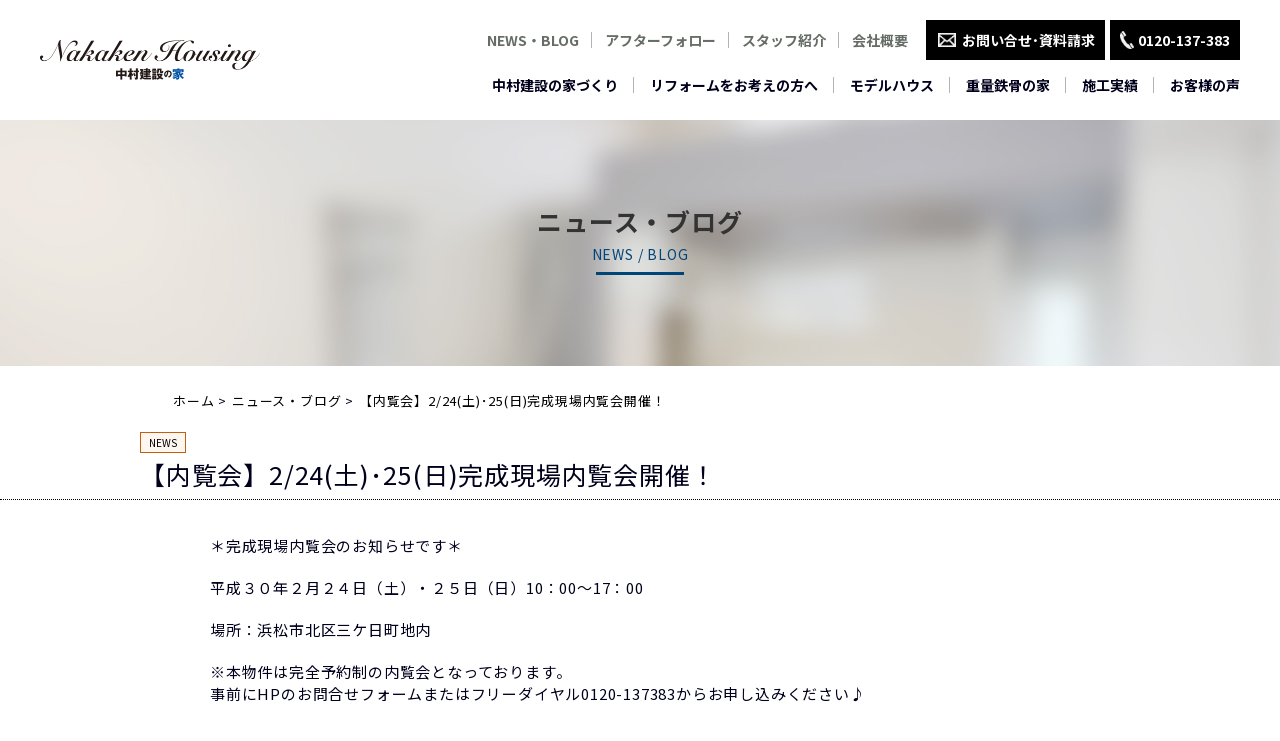

--- FILE ---
content_type: text/html; charset=UTF-8
request_url: https://www.n-house.jp/news/1013/
body_size: 6507
content:
<!DOCTYPE HTML>
<html lang="ja">
<head>
<meta charset="UTF-8">
<!-- Google Tag Manager -->
<script>(function(w,d,s,l,i){w[l]=w[l]||[];w[l].push({'gtm.start':
new Date().getTime(),event:'gtm.js'});var f=d.getElementsByTagName(s)[0],
j=d.createElement(s),dl=l!='dataLayer'?'&l='+l:'';j.async=true;j.src=
'https://www.googletagmanager.com/gtm.js?id='+i+dl;f.parentNode.insertBefore(j,f);
})(window,document,'script','dataLayer','GTM-MF7N9B2');</script>
<!-- End Google Tag Manager -->

<script type="text/javascript">var Kairos3Tracker = "n_house";</script><script type="text/javascript" charset="utf-8" src="//c.k3r.jp"></script> 
<title>【内覧会】2/24(土)･25(日)完成現場内覧会開催！ | 中村建設の家</title>

<!-- All In One SEO Pack 3.5.2[629,673] -->
<script type="application/ld+json" class="aioseop-schema">{}</script>
<link rel="canonical" href="https://www.n-house.jp/news/1013/" />
<!-- All In One SEO Pack -->
<link rel='dns-prefetch' href='//s.w.org' />
<link rel='stylesheet' id='sbi_styles-css'  href='https://www.n-house.jp/wp/wp-content/plugins/instagram-feed/css/sbi-styles.min.css?ver=6.2.1' type='text/css' media='all' />
<link rel='https://api.w.org/' href='https://www.n-house.jp/wp-json/' />
<link rel="alternate" type="application/json+oembed" href="https://www.n-house.jp/wp-json/oembed/1.0/embed?url=https%3A%2F%2Fwww.n-house.jp%2Fnews%2F1013%2F" />
<link rel="alternate" type="text/xml+oembed" href="https://www.n-house.jp/wp-json/oembed/1.0/embed?url=https%3A%2F%2Fwww.n-house.jp%2Fnews%2F1013%2F&#038;format=xml" />
<script type="text/javascript" src="/js/jquery.min.js"></script>
<meta name="viewport" content="width=device-width">
<meta http-equiv="X-UA-Compatible" content="IE=edge,chrome=1">
<meta name="format-detection" content="telephone=no">

<link rel="stylesheet" type="text/css" href="/css/style2023.css?20230922">

<link rel="stylesheet" type="text/css" href="/css/pc2023.css?20240130" media="screen and (min-width: 481px)">
<link rel="stylesheet" type="text/css" href="/css/sp2024_.css" media="screen and (max-width: 480px)">

<link rel="preconnect" href="https://fonts.googleapis.com">
<link rel="preconnect" href="https://fonts.gstatic.com" crossorigin>
<link href="https://fonts.googleapis.com/css2?family=Noto+Sans+JP:wght@400;700&family=Noto+Serif+JP:wght@400;600&family=Yantramanav:wght@700&display=swap" rel="stylesheet">



</head>
<body id="news" class="news-template-default single single-news postid-1013 wc-shortcodes-font-awesome-enabled">
<!-- Google Tag Manager (noscript) -->
<noscript><iframe src="https://www.googletagmanager.com/ns.html?id=GTM-MF7N9B2"
height="0" width="0" style="display:none;visibility:hidden"></iframe></noscript>
<!-- End Google Tag Manager (noscript) --><div id="container">


<header id="header">

<div class="box1200">
<div class="head_wrap_pc justify alc fb sp">
<div class="h_logo"><a href="/"><img src="/img/common2023/h_logo.png" alt="中村建設の家" class="" width="220" height="40"></a>
</div>

<div class="h_guide_nav sp_only">
<a href="https://www.n-house.jp/inquiry/"><img src="/img/common2023/h_mail.png" alt="お問合せ" class="" width="50" height="36"></a>
<a href="https://lin.ee/pewACZy" target="_blank" rel="noopener noreferrer"><img src="/img/common2023/h_line.png" alt="LINE相談" class="" width="43" height="36"></a>
</div>
<div class="toggle sp_only">
<span></span>
<span></span>
<span></span>
</div>
<div class="h_nav">
<div class="justify_sp h_nav_inbox">
 <ul class="guide_nav flex-end txt14">
 <li><a href="/news">NEWS・BLOG</a></li>
 <li><a href="/after/">アフターフォロー</a></li>
 <li><a href="/staff/">スタッフ紹介</a></li>
<li><a  href="https://www.nakaken.co.jp/company/corporate" target="_blank" rel="noopener noreferrer">会社概要</a></li>
<li class="sp_only"><a href="/inquiry/">お問い合せ</a></li>
 <li class="btn"><a href="/inquiry/" class="mail">お問い合せ･資料請求</a></li>
 <li class="btn"><a href="tel:0120-137-383" class="freed">0120-137-383</a></li>
 </ul>

<nav id="gnav">
<!-- menu -->
<ul class="flex-end txt14">
<li><a class="concept" href="/concept/"><span class="_nav-text-main">中村建設の家づくり</span></a></li>
<!--li><a class="newhouse" href="/newhouse/">新築をお考えの方へ</a></li-->
<li><a class="reform" href="/reform/">リフォームをお考えの方へ</a></li>
<li><a class="rental" href="/rental/">モデルハウス<!--span class="w1000_none">へのアクセス</span--></a></li>
<li><a class="steel" href="/steel-housing/">重量鉄骨の家</a></li>
<li><a class="works" href="/works/">施工実績</a></li>
<li><a class="works" href="/voice/">お客様の声</a></li>
</ul>

</nav>
</div><!-- /.justify_sp -->
<div class="sns_warp flex-center_sp sp_only">
<p><a href="https://www.instagram.com/nakaken.yonbaco/" target="_blank" rel="noopener noreferrer"><img src="/img/common2023/i_insta.png" width="45" height="45" alt="インスタグラム"></a></p>
<p><a href="https://www.facebook.com/%E4%B8%AD%E6%9D%91%E5%BB%BA%E8%A8%AD%E3%81%AE%E5%AE%B6%E4%B8%AD%E6%9D%91%E5%BB%BA%E8%A8%AD-%E4%BD%8F%E5%AE%85%E4%BA%8B%E6%A5%AD%E9%83%A8-366594240478725/" target="_blank" rel="noopener noreferrer"><img src="/img/common2023/i_fb.png" width="45" height="45" alt="Facebook"></a></p>
</div>
<div class="btn_wrap justify_sp sp_only">
<p class="btn_view"><a href="/inquiry" class="mail"><span>お問い合せ･資料請求</span></a></p>
<p class="btn_view"><a href="tel:0120-137-383" class="freed"><span>0120-137-383</span></a></p>
</div>

	</div><!-- /.h_nav -->
	

</div><!-- /.head_pc_wrap -->

</div>
</header>

<script>
$(function(){
var w = $(window).width();
var x = 481;
if (w <= x) {
	$('#header .h_nav').hide();
		$('#header .toggle').click(function(e){
		$(this).toggleClass("active");
		$(this).next(".h_nav").slideToggle();
	});
      $('#header .h_nav a[href]').on('click', function(event) {
        $('.toggle').trigger('click');
    });
}
});
</script><div id="main_contents" class="content-area">
<div class="page-header news-header">
<h2 class="header-title"><span class="text-main">ニュース・ブログ</span><span class="text-sub">NEWS / BLOG</span></h2>
</div>
<div class="breadcrumb"><ul class="breadcrumb-list" itemscope itemtype="http://schema.org/BreadcrumbList"><li itemprop="itemListElement" itemscope itemtype="http://schema.org/ListItem">
    <a itemprop="item" href="https://www.n-house.jp">
      <span itemprop="name">ホーム</span>
    </a>
    <meta itemprop="position" content="1" />
  </li><li itemprop="itemListElement" itemscope itemtype="http://schema.org/ListItem">
    <a itemprop="item" href="/news">
      <span itemprop="name">ニュース・ブログ </span>
    </a>
    <meta itemprop="position" content="2" />
  </li><li itemprop="itemListElement" itemscope itemtype="http://schema.org/ListItem">
    <a itemprop="item" href="https://www.n-house.jp/news/1013/">
      <span itemprop="name">【内覧会】2/24(土)･25(日)完成現場内覧会開催！</span>
    </a>
    <meta itemprop="position" content="3" />
  </li></ul></div><main class="page-news">
<section class="single-article news-article">
     
 <div class="meta_box">    
            <ul class="single-category-links news-links">
       <li class="link-item slug-info"><a href="/cat_news/info">NEWS</a></li>
       </ul>
          
 </div>   
     <h1 class="post-title"><span class="text-main">【内覧会】2/24(土)･25(日)完成現場内覧会開催！</span></h1>
     
    
     
  <article class="post-content"><p>＊完成現場内覧会のお知らせです＊</p>
<p>平成３０年２月２４日（土）・２５日（日）10：00～17：00</p>
<p>場所：浜松市北区三ケ日町地内</p>
<p>※本物件は完全予約制の内覧会となっております。<br />
事前にHPのお問合せフォームまたはフリーダイヤル0120-137383からお申し込みください♪</p>
<p>&nbsp;</p>
<p><img class="alignnone size-medium wp-image-1047" src="https://www.n-house.jp/wp/wp-content/uploads/2018/02/14a693e7fb6ed6096f07b8d04d046cca-463x448.jpg" alt="" width="463" height="448" srcset="https://www.n-house.jp/wp/wp-content/uploads/2018/02/14a693e7fb6ed6096f07b8d04d046cca-463x448.jpg 463w, https://www.n-house.jp/wp/wp-content/uploads/2018/02/14a693e7fb6ed6096f07b8d04d046cca-768x743.jpg 768w, https://www.n-house.jp/wp/wp-content/uploads/2018/02/14a693e7fb6ed6096f07b8d04d046cca.jpg 996w" sizes="(max-width: 463px) 100vw, 463px" /></p>
<p>&nbsp;</p>
<p>＊本物件のみどころ＊</p>
<p>・ご夫婦それぞれが余暇を楽しめる書斎スペース</p>
<p>・ＬＤＫと一体で使える和室の提案</p>
<p>・整理収納アドバイザーの提案によるたっぷり収納</p>
<p>詳細のご案内についてはお問合せで個別に対応させて頂きます。</p>
<p>家づくりをご検討されている方には内覧会でゆっくりじっくり建物を見てイメージを膨らませるチャンスです。</p>
<p>みなさまのご来場をお待ちしております♪</p>
</article>

   
 


</section>

<section class="archive_list">

<div class="btn_back"><a href="https://www.n-house.jp/news">一覧ページへ戻る</a></div>

<h3 class="related-title">ニュース・ブログの新着記事</h3>

<ul class="archive-news-list">
        <li class="list-item">
      <div class="date">2026/01/16</div>
      <div class="category diary"><a href="/cat_news/diary">スタッフ活動日記</a></div>
      <div class="news-title"><a href="https://www.n-house.jp/news/10050/">完成見学会物件の社内検査</a></div>
      </li>
                <li class="list-item">
      <div class="date">2025/12/26</div>
      <div class="category diary"><a href="/cat_news/diary">スタッフ活動日記</a></div>
      <div class="news-title"><a href="https://www.n-house.jp/news/10045/">1年の感謝と締めくくり</a></div>
      </li>
                <li class="list-item">
      <div class="date">2025/12/24</div>
      <div class="category diary"><a href="/cat_news/diary">スタッフ活動日記</a></div>
      <div class="news-title"><a href="https://www.n-house.jp/news/10041/">T様邸上棟式</a></div>
      </li>
                <li class="list-item">
      <div class="date">2025/12/21</div>
      <div class="category event"><a href="/cat_news/event">イベント･見学会情報</a></div>
      <div class="news-title"><a href="https://www.n-house.jp/news/10029/">1月24日（土）・25（日）木造住宅平屋完成見学会　開催</a></div>
      </li>
        </ul>
</section>

</main>
<!--
<div class="block-contact">
  <section class="section-contact">
    <h2 class="headline-common" data-subtext="CONTACT"><span class="main-text">お問い合わせはこちら</span></h2>
    <div class="section-content main-inner">
      <p class="contact-lead">ご相談・お見積もりはいつでも無料です。<br>お気軽にご連絡ください。</p>
     <div class="box_exp"> 
     中村建設の家では、お客様との綿密な打ち合わせやコミュニケーションを重視したい<br class="pc_only">という想いから、対象エリアは【静岡県西部地域のみ】とさせて頂いております。
     </div>
      <ul class="contact-links">
        <li class="link-mail"><a href="/inquiry"><img src="/img/top/contact-mail.jpg" alt=""></a></li>
        <li class="link-call"><a href="tel:0120-137-383" class="call-link"><img src="/img/top/contact-call.jpg" alt=""></a></li>
      </ul>
    </div>
  </section>
</div>
-->
</div>



<div id="control-backto-top" class="nav-backto-top"><span></span></div>
<section class="f-contact tC">
<div class="box1200 w94sp">
<h2 class="stit20 tC">お問合せはこちら</h2>

<p class="txt14 mb40">ご相談・お見積もりはいつでも無料です。お気軽にご連絡ください。<br>
中村建設の家では、お客様との綿密な打ち合わせやコミュニケーションを重視したいという想いから、<br>
対象エリアは【静岡県西部地域のみ】とさせて頂いております。</p>

<ul class="justify link_clm2">
<li class="link"><a href="/inquiry">
<div class="txt_box tL pr mail">
<h3 class="txt18 fb mb10">メールで問い合わせはこちら</h3>
<p class="txt14"><span class="bl bl_sp">無料見積依頼</span><span class="bl">家づくりに関するご相談</span><span>資料請求</span></p>
</div>
</a></li>
<li class="link"><a href="tel:0120-137-383">
<div class="txt_box pr freed tL">
<h3 class="txt18 fb">お電話で問い合わせはこちら</h3>
<p class="txt32 fb">0120-137-383</p>
<p class="txt15">【営業時間】9:00〜17:00　毎週木曜定休日</p>
</div>
</a></li>
</ul>


</div><!-- //box1200 -->
</section>


<footer class="bg_navy">

<div class="f_top justify box1200">

<div class="inbox justify tL">
	<div class="f_logo">
		<a href="/" class="f_logo01"><img src="/img/common2023/f_logo.png" alt="NAKAKEN HOUSING 中村建設の家" width="280" height="50"></a>
		<a href="http://www.nakaken.co.jp/" target="_blank" class="f_logo02"><img src="/img/common2023/f_logo2.png" alt="中村建設株式会社" width="283" height="72"></a>
	</div>
<div class="f_info">
<p class="txt16 mb15">中村建設株式会社 住宅事業部</p>
<p class="txt14">〒430-0903<br>
浜松市中央区助信町27-22<br>
フリーダイヤル：<a href="tel:0120-137-383">0120-137-383</a><br>
TEL：<a href="tel:053-472-1560">053-472-1560</a><br>
FAX：053-472-1561</p>
</div>
</div>

 <nav class="f_nav flex-end sp">
 <!-- menu -->
 <ul>
     <li><a href="/concept/"><span class="">中村建設の家づくり</span></a></li>
     <!--li><a href="/newhouse/"><span class="">新築をお考えの方へ</span></a></li-->
     <li><a href="/reform/"><span class="">リフォームをお考えの方へ</span></a></li>
     <li><a href="/rental/"><span class="">モデルハウスへのアクセス</span></a></li>
     <li><a href="/steel-housing/">重量鉄骨の家</a></li>
     <li><a href="/works/"><span class="">施工実績</span></a></li>
      <li><a href="/voice/"><span class="">お客様の声</span></a></li>
     </ul>
     <ul>
     <li><a href="/news/"><span class="">NEWS・BLOG</span></a></li>
     <li><a href="/after/"><span class="">アフターフォロー</span></a></li>
     <li><a href="/staff/"><span class="">スタッフ紹介</span></a></li>
     <li><a href="https://www.nakaken.co.jp/company/corporate" target="_blank" rel="noopener noreferrer"><span class="">会社概要</span></a></li>
     <li><a href="/inquiry/"><span class="">お問い合わせ</span></a></li>
 </ul>
 </nav>

</div>

<p class="f_btm tC">建設業許可番号　国土交通大臣　許可（特−26）第3681号 <br class="sp_only"> 宅建業許可番号　国土交通大臣　許可（5）第5348号</p>

<div class="copy tC">COPYRIGHT © 中村建設株式会社 中村建設の家 CO.,LTD </div>
</footer>

<script type="text/javascript" src="/js/main.js"></script>

<!--objedt-fit（IE対策）-->
<script src="https://cdnjs.cloudflare.com/ajax/libs/object-fit-images/3.2.3/ofi.js"></script>
<script>objectFitImages();</script>


<!--スムーススクロール-->
<script type="text/javascript">
$(function() {
    var topBtn = $('.footer-area-link');    
    topBtn.hide();
    //スクロールが100に達したらボタン表示
    $(window).scroll(function () {
        if ($(this).scrollTop() > 400) {
            topBtn.fadeIn();
        } else {
            topBtn.fadeOut();
        }
    });
});
</script>


<!-- リストをセレクトボックスに変換 -->
<script src="/js/jquery.menutron.min.js"></script>
<script>
$(function(){
    var req = {};
    var id = null;

    if (typeof getRequest == 'function') {
        req = getRequest();
    }
    if (req.job_offer_category_id) {
        id = req.job_offer_category_id;
    } else if (req.staff_category_id) {
        id = req.staff_category_id;
    }
    $("#select01").menutron({
        maxScreenWidth: 480,
        menuTitle: 'カテゴリ選択'
    });
});
</script>


<link href="https://fonts.googleapis.com/css?family=Oswald:300" rel="stylesheet">

</div>
<!-- ▲▲ container ▲▲ -->

<script type='text/javascript' src='https://www.n-house.jp/wp/wp-includes/js/jquery/jquery.js?ver=1.12.4'></script>
<script type='text/javascript' src='https://www.n-house.jp/wp/wp-includes/js/jquery/jquery-migrate.min.js?ver=1.4.1'></script>
<script type='text/javascript' src='https://www.n-house.jp/wp/wp-content/plugins/wp-simple-booking-calendar/js/sbc.js?ver=4.9.4'></script>
<script type='text/javascript' src='https://www.n-house.jp/wp/wp-content/plugins/luckywp-table-of-contents/front/assets/main.min.js?ver=1.9.3'></script>
<script type='text/javascript' src='https://www.n-house.jp/wp/wp-includes/js/imagesloaded.min.js?ver=3.2.0'></script>
<script type='text/javascript' src='https://www.n-house.jp/wp/wp-includes/js/masonry.min.js?ver=3.3.2'></script>
<script type='text/javascript' src='https://www.n-house.jp/wp/wp-includes/js/jquery/jquery.masonry.min.js?ver=3.1.2b'></script>
<script type='text/javascript'>
/* <![CDATA[ */
var WCShortcodes = {"ajaxurl":"https:\/\/www.n-house.jp\/wp\/wp-admin\/admin-ajax.php"};
/* ]]> */
</script>
<script type='text/javascript' src='https://www.n-house.jp/wp/wp-content/plugins/wc-shortcodes/public/assets/js/rsvp.js?ver=3.46'></script>
<script type='text/javascript' src='https://www.n-house.jp/wp/wp-includes/js/wp-embed.min.js?ver=4.9.4'></script>
<!-- Instagram Feed JS -->
<script type="text/javascript">
var sbiajaxurl = "https://www.n-house.jp/wp/wp-admin/admin-ajax.php";
</script>
<link rel='stylesheet' id='wc-shortcodes-style-css'  href='https://www.n-house.jp/wp/wp-content/plugins/wc-shortcodes/public/assets/css/style.css?ver=3.46' type='text/css' media='all' />
<link rel='stylesheet' id='wordpresscanvas-font-awesome-css'  href='https://www.n-house.jp/wp/wp-content/plugins/wc-shortcodes/public/assets/css/font-awesome.min.css?ver=4.7.0' type='text/css' media='all' />

</body>
</html>


--- FILE ---
content_type: text/css
request_url: https://www.n-house.jp/css/sp2024_.css
body_size: 14724
content:
@charset "UTF-8";
ul, dl, ol {
	list-style: none
}
.pc-only {
	display: none
}
.error404 .page-header {
	background-image: url(/img/404/title_bg.jpg)
}
.error404 .headline-common .main-text {
	padding: 0 0 15px;
	color: #333;
	font-weight: normal
}
.error404 .page-header .header-title:after {
	display: none
}
.error404 .headline-common .main-text:after {
	position: absolute;
	bottom: -2px;
	left: 0;
	right: 0;
	margin: auto;
	content: "";
	display: block;
	background: #004579;
	height: 3px;
	width: 80%
}
.error404 .headline-common {
	display: block;
	width: 100%;
	margin: 30px auto
}
.error404 .headline-common:after {
	display: none
}
.error404 .txt01 {
	text-align: left;
	margin: 0 4% 50px;
	font-size: 14px
}

#index #header {
top: -76px;
}

#index #header.is-show {
    top: 0;
  }

 #header {
    background-color: #fff;
    position: fixed;
    
    height: 76px;
    transition: all 0.4s linear;
    left: 0;
    right: 0;
    margin: auto;
    width: 100%;
    height: 70px;
    z-index: 999;
  }

  #header .h_logo {
    height: 60px;
    width: 170px;
    z-index: 99;
    background-color: #fff;
    position: relative;
    text-align: left;
  }
  #header .h_logo img {
    width: 140px;
    height: auto;
    position: absolute;
    top: 50%;
    left: 20px;
    right: 0;
    transform: translateY(-50%);
  }
  #header .h_guide_nav {
  display: flex;
  justify-content:space-between;
  flex-wrap: wrap;
    height: 60px;
    width: 110px;
    z-index: 99;
    background-color: #fff;
    position: relative;
    margin-right: 64px;
	align-items: center
  }
  #header .toggle {
    -webkit-animation-delay: 0.5s !important;
            animation-delay: 0.5s !important;
    -webkit-animation: popIn_sp 0.5s both;
            animation: popIn_sp 0.5s both;
    position: absolute;
    text-align: center;
    width: 44px;
    height: 44px;
    right: 10px;
    top: 10px;
    cursor: pointer;
    z-index: 9999;
  }
  #header .toggle:before {
    display: block;
    content: "";
    width: 16px;
    height: 6px;
    bottom: 7px;
    left: 0;
    right: 0;
    margin: auto;
    position: absolute;
    background: url(/img/common2023/menu.png) 50% 50% no-repeat;
    background-size: 100% auto;
  }
  #header .toggle span {
    display: inline-block;
    transition: all 0.5s;
    box-sizing: border-box;
    position: absolute;
    left: 0;
    right: 0;
    margin: auto;
    width: 16px;
    height: 2px;
    background: #1a1a1a;
  }
  #header .toggle span:nth-of-type(1) {
    top: 14px;
  }
  #header .toggle span:nth-of-type(2) {
    top: 20px;
    left: 4px;
    width: 12px;
  }
  #header .toggle span:nth-of-type(3) {
    top: 26px;
  }
  #header .toggle.active {
    background: none;
    box-shadow: none;
  }
  #header .toggle.active span:nth-of-type(1) {
    transform: translateY(6px) rotate(-315deg);
  }
  #header .toggle.active span:nth-of-type(2) {
    opacity: 0;
  }
  #header .toggle.active span:nth-of-type(3) {
    transform: translateY(-6px) rotate(315deg);
  }
  #header .toggle.active:before {
    display: none;
  }
  #header .h_nav {
    border-top: 1px solid #b2b2bb;
    background-color: #fff;
    display: none;
    width: 100%;
    height: calc(100vh - 70px);
    pointer-events: all;
  }
  #header .h_nav .h_nav_inbox {
    flex-direction: row-reverse;
    border-bottom: 1px solid #b2b2bb;
  }
  #header .h_nav .guide_nav {
    width: 43%;
    box-sizing: border-box;
    padding: 12px 0px 12px 10px;
  }
  #header .h_nav .guide_nav .btn {
    display: none;
  }
  #header .h_nav #gnav {
    padding: 12px 0px 12px 10px;
    border-right: 1px solid #b2b2bb;
    width: 57%;
    box-sizing: border-box;
  }
  #header .h_nav li a {
    padding: 8px 10px;
    line-height: 2;
    font-size: 14px;
    font-weight: 900;
    text-align: left;
    display: block;
  }
  #header .h_nav .sns_warp {
    padding: 30px 0;
    gap: 30px;
    border-bottom: 1px solid #b2b2bb;
  }
  #header .h_nav .sns_warp img {
    width: 30px;
  }
  #header .h_nav .btn_wrap {
    padding: 14px 5%;
  }
  #header .h_nav .btn_wrap .btn_view {
    margin: 0;
    width: 48%;
  }
  #header .h_nav .btn_wrap .btn_view a.mail span {
    font-size: 12px;
    background: url(/img/top2023/i_mail.png) 0 50% no-repeat #000;
    background-size: 12px auto;
    padding-left: 20px;
  }
  #header .h_nav .btn_wrap .btn_view a.freed span {
    font-size: 13px;
    background: url(/img/top2023/i_tel.png) 0 50% no-repeat #000;
    background-size: 11px auto;
    padding-left: 18px;
  }
  #header .h_nav .btn_wrap .btn_view a:before {
    bottom: 4px;
    right: 4px;
    width: 6px;
    height: 6px;
  }
  
 #header .h_nav .btn_wrap .btn_view a {
    text-align: center;
    transition: all 0.4s linear;
    font-size: 14px;
    display: inline-block;
    position: relative;
    color: #fff;
    letter-spacing: 0.5px;
    background: #00001c;
    width: 100%;
    height: 40px;
    line-height: 40px;
    box-sizing: border-box;
}

 #header .h_nav .btn_wrap .btn_view a:before {
    display: block;
    content: "";
    position: absolute;
    bottom: 4px;
    right: 4px;
    width: 6px;
    height: 6px;
    border-top: 1px solid #fff;
    border-right: 1px solid #fff;
    transform: rotate(90deg);
}
  
.sitemap_box {
	margin: 0 auto 50px;
	clear: both;
	border: 4px solid #f7b52b;
	padding: 40px 20px 15px;
	width: 92%;
	text-align: center;
	position: relative
}
.sitemap_box:before {
	display: block;
	content: "";
	width: 68px;
	height: 70px;
	top: -35px;
	left: 0;
	right: 0;
	margin: auto;
	position: absolute;
	background: url(/img/404/icon.png) 50% 50% no-repeat
}
.sitemap_box h3 {
	font-size: 18px;
	font-weight: bold;
	margin-bottom: 20px
}
.sitemap_box ul {
	list-style: none;
	text-align: left
}
.sitemap_box ul li {
	margin-bottom: 8px;
	font-size: 14px
}
.section-tel {
	width: 90%;
	border: 1px solid #ccc;
	padding: 20px 10px;
	margin: 0 auto
}
.main-text.blue {
	color: #004579
}
.block-contact .section-tel .contact-lead {
	text-align: left !important
}
.section-tel .tel_box {
	margin: 0 auto;
	display: -webkit-flex;
	display: -ms-flexbox;
	display: flex;
	-webkit-justify-content: space-between;
	-ms-flex-pack: space-between;
	justify-content: space-between;
	-webkit-flex-wrap: wrap;
	-ms-flex-wrap: wrap;
	flex-wrap: wrap
}
.thanks .txt02 .tel, .section-tel .tel_box .tel {
	color: #004579;
	line-height: 1;
	display: inline-block;
	background: url(/img/inquiry/i_freedial.png) left 50% no-repeat;
	background-size: 30px auto;
	font-size: 26px;
	margin: 0 auto;
	font-weight: 600;
	padding-left: 40px;
	letter-spacing: 0
}
.section-tel .tel_box p {
	font-size: 12px;
	text-align: center;
	padding-top: 5px;
	margin: 0 auto;
	display: block
}
#form_box {
	margin-bottom: 50px
}
#form_box .form_wrap {
	width: 92%;
	background: #fff;
	margin: 20px auto 0;
	-webkit-box-sizing: border-box;
	-moz-box-sizing: border-box;
	-o-box-sizing: border-box;
	-ms-box-sizing: border-box;
	box-sizing: border-box
}
#form_box .table_form tr {
	border-top: 1px solid #ddd;
	vertical-align: middle;
	text-align: left
}
#form_box .table_form {
	width: 100%;
	margin-bottom: 0;
	display: block;
	-webkit-box-sizing: border-box;
	-moz-box-sizing: border-box;
	-o-box-sizing: border-box;
	-ms-box-sizing: border-box;
	box-sizing: border-box
}
#form_box .table_form tr, #form_box .table_form tbody {
	display: block;
	width: 100%
}
#form_box .table_form th {
	display: block;
	background: #f8f8f8;
	position: relative;
	width: 100%;
	-webkit-box-sizing: border-box;
	-moz-box-sizing: border-box;
	-o-box-sizing: border-box;
	-ms-box-sizing: border-box;
	box-sizing: border-box;
	padding: 4px 8px;
	text-align: left;
	font-weight: normal
}
#form_box .table_form td {
	display: block;
	width: 100%;
	-webkit-box-sizing: border-box;
	-moz-box-sizing: border-box;
	-o-box-sizing: border-box;
	-ms-box-sizing: border-box;
	box-sizing: border-box;
	padding: 10px 8px 15px;
	min-height: 2em
}
#form_box.confirm .table_form th {
	color: #777
}
#form_box .must {
	position: absolute;
	top: 50%;
	right: 10px;
	margin: auto;
	-webkit-transform: translateY(-50%);
	-ms-transform: translateY(-50%);
	transform: translateY(-50%);
	z-index: 9;
	color: #fff;
	font-weight: normal;
	font-size: 12px;
	display: inline-block;
	margin-left: 10px;
	background: #d42a2a;
	padding: 0 5px;
	line-height: 1.4
}
#form_box .any {
	position: absolute;
	top: 50%;
	right: 10px;
	margin: auto;
	-webkit-transform: translateY(-50%);
	-ms-transform: translateY(-50%);
	transform: translateY(-50%);
	z-index: 4;
	font-weight: normal;
	font-size: 12px;
	display: inline-block;
	margin-left: 10px;
	background: #fff;
	padding: 0 5px;
	line-height: 1.4;
	color: #fff;
	background: #b0b0b0
}
#form_box .table_form dd .ph {
	display: block;
	padding: 3px 2px;
	color: #999
}
#form_box input[type="text"] {
	width: 100%
}
#form_box .ph {
	font-size: 14px;
	padding-left: 5px;
	display: block;
	padding-bottom: 6px;
	color: #999
}
#form_box .txt_box {
	margin-bottom: 8px
}
#form_box th .txt_s {
	display: block
}
#form_box textarea {
	width: 100%
}
#form_box input[type="text"], #form_box textarea {
	font-size: 15px;
	border: 1px solid #999;
	padding: 4px 2%;
	margin-bottom: 2px;
	-webkit-box-sizing: border-box;
	-moz-box-sizing: border-box;
	-o-box-sizing: border-box;
	-ms-box-sizing: border-box;
	box-sizing: border-box
}
::-webkit-input-placeholder {
	color: #ccc;
	font-size: 14px
}
::-moz-placeholder {
	font-size: 14px;
	color: #ccc;
	opacity: 1
}
:-ms-input-placeholder {
	color: #ccc;
	font-size: 14px
}
#form_box input.w60 {
	width: 12em;
	margin-right: 10px
}
.mw_wp_form .horizontal-item+.horizontal-item {
	margin-left: 0
}
.mwform-checkbox-field.horizontal-item, .mwform-radio-field.horizontal-item {
	display: inline-block;
	margin-right: 10px
}
.mwform-radio-field-text {
	white-space: nowrap
}
#form_box td .txt_wrap {
	padding-bottom: 5px
}
#form_box td .txt_wrap .txt {
	padding-right: 8px
}
#form_box.confirm td .txt_wrap .txt {
	display: none
}
#form_box input.zip {
	width: 8em;
	margin-right: 10px;
	margin-right: 10px;
	border: 1px solid #ccc;
	padding: 4px 2%;
	margin-bottom: 2px
}
#form_box select {
	margin: 0 auto;
	cursor: pointer;
	position: relative;
	-webkit-appearance: none;
	-moz-appearance: none;
	appearance: none;
	vertical-align: middle;
	border: 0;
	line-height: 1;
	vertical-align: middle;
	font-size: 14px;
	background: #efefef;
	padding: 0 10px;
	border: 1px solid #8c8c8c;
	-webkit-border-radius: 4px;
	-moz-border-radius: 4px;
	border-radius: 4px;
	text-align: center;
	display: inline-block
}
#form_box textarea {
	height: 8em
}
.confirm td img {
	max-width: 250px
}
#form_box.confirm th {
	font-weight: normal;
	color: #666
}
#form_box.confirm td {
	font-weight: bold;
	font-size: 110%
}
#form_box.confirm, #form_box.thanks {
	padding-top: 30px
}
#form_box.confirm .txt01 {
	text-align: center;
	font-size: 14px;
	margin: 0 auto 30px;
	padding-top: 10px
}
#form_box .tit_wrap {
	margin-bottom: -250px
}
#form_box.confirm form {
	padding-top: 250px
}
#mw_wp_form_mw-wp-form-43.mw_wp_form_complete {
	padding-top: 70px;
	margin-top: -70px
}
#form_box .btn {
	margin: 30px auto 10px
}
#form_box .submit {
	text-align: center;
	margin: 0 auto
}
#form_box.confirm .submit {
	text-align: center;
	display: -webkit-flex;
	display: -ms-flexbox;
	display: flex;
	width: 250px;
	margin: 0 auto;
	flex-direction: column
}
#form_box.confirm .submit .btn-back {
	order: 2
}
#form_box .submit input:hover {
	opacity: .8
}
#form_box .submit input {
	padding: 10px;
	margin-bottom: 20px;
	width: 250px;
	font-size: 18px;
	background: #ff900c;
	color: #fff;
	cursor: pointer;
	-webkit-transition: .7s;
	-moz-transition: .7s;
	-o-transition: .7s;
	transition: .7s
}
#form_box .submit input.btn-back {
	padding: 8px;
	background: #999;
	font-size: 16px;
	text-align: center
}
#form_box .complete {
	text-align: center;
	font-size: 18px;
	font-weight: bold;
	margin-bottom: 30px
}
#form_box p.txt01 {
	text-align: left
}
#form_box.thanks .btn01 {
	text-align: center !important
}
#form_box.thanks .form_wrap {
	padding: 15px;
	margin: 20px auto;
	border: 1px solid #ccc;
	-webkit-box-sizing: border-box;
	-moz-box-sizing: border-box;
	-o-box-sizing: border-box;
	-ms-box-sizing: border-box;
	box-sizing: border-box
}
#form_box.thanks p.txt02 {
	margin: 30px auto;
	text-align: center;
	font-size: 12px;
	letter-spacing: 0
}
.privacy_box {
	text-align: left;
	margin: 10px 4%
}
.privacy_box p {
	font-size: 14px
}
.confirm td .txt_s, .confirm .privacy_box {
	display: none
}
.policy_txt {
	color: #666;
	text-align: left;
	border: 1px solid #ccc;
	padding: 10px;
	font-size: 14px;
	overflow-y: scroll;
	height: 12em;
	margin: 15px auto 20px
}
.policy_txt h3 {
	font-size: 14px;
	text-align: left;
	font-weight: bold;
	margin-bottom: 10px
}
.policy_txt p {
	margin-bottom: 10px
}
.policy_txt::-webkit-scrollbar {
	width: 10px
}
.policy_txt::-webkit-scrollbar-track {
	background: #efefef
}
.policy_txt::-webkit-scrollbar-thumb {
	background: #999
}
.policy_txt dt {
	color: #333;
	font-weight: bold
}
.policy_txt dd {
	color: #333;
	margin-bottom: 15px
}
.confirm_txt {
	text-align: center;
	margin: 30px 4% 0
}
input[type="checkbox"], input[type="radio"] {
	border: 1px solid #ccc
}
.page-header {
	background-position: center;
	background-repeat: no-repeat;
	background-size: cover;
	width: 100%;
	height: 150px;
	position: relative
}
.page-header .header-title {
	position: absolute;
	top: 50%;
	left: 0;
	right: 0;
	margin: auto;
	-webkit-transform: translateY(-50%);
	-ms-transform: translateY(-50%);
	transform: translateY(-50%);
	text-align: center
}
.page-header .header-title:after {
	position: absolute;
	display: block;
	content: "";
	margin: auto;
	left: 0;
	right: 0;
	background-color: #004579;
	width: 88px;
	height: 3px
}
.page-header .header-title .text-main {
	display: block;
	font-size: 22px;
	color: #333;
	line-height: .72;
	font-weight: bold
}
.page-header .header-title .text-sub {
	display: block;
	font-size: 14px;
	color: #004579;
	line-height: 1.286;
	margin-top: 15px;
	padding-bottom: 9px
}
.headline-common {
	border-bottom: 1px dotted #000;
	line-height: 1;
	position: relative;
	font-weight: bold
}
.headline-common:after {
	display: block;
	margin: 0 auto;
	font-weight: normal;
	position: absolute;
	bottom: 0;
	left: 0;
	right: 0;
	text-align: center;
	color: #ccc;
	font-size: 1rem;
	line-height: 1;
	padding-bottom: 11px;
	content: attr(data-subtext)
}
.headline-common .main-text {
	display: block;
	font-size: 2rem;
	text-align: center;
	padding: 0 3% 30px;
	position: relative;
	line-height: 1.2
}
.headline-common .main-text:after {
	position: absolute;
	bottom: -2px;
	left: 0;
	right: 0;
	margin: auto;
	content: "";
	display: block;
	background: #004579;
	height: 3px;
	width: 88px
}
.headline-section {
	width: 100%;
	padding: 0 4%;
	margin: 0 auto;
	background-color: #fff;
	padding-bottom: 5px;
	padding-top: 20px
}
.headline-section .text-main {
	display: block;
	font-size: 1.9rem;
	letter-spacing: 0;
	font-weight: bold;
	color: #333;
	text-align: center;
	line-height: 1.52
}
@media screen and (max-width:320px) {
	.headline-section .text-main {
		font-size: 1.8rem
	}
}
.headline-section .text-sub {
	display: block;
	font-size: .9rem;
	text-align: center;
	color: #004579
}
.headline-section.section-main .text-sub {
	color: #004579
}
.headline-single {
	background: #389cdf;
	color: #fff;
	font-size: 2.2rem;
	margin: 0 auto 20px;
	line-height: 1.3;
	padding: 15px 20px 12px
}
.headline-single .date {
	font-size: 1.4rem;
	display: block
}
.headline-single .text-main {
	font-size: 2.2rem
}
.nav-backto-top:hover {
	cursor: pointer
}
.breadcrumb {
	width: 100%;
	overflow: hidden;
	height: 2em
}
.breadcrumb .breadcrumb-list {
	position: relative;
	width: 100%;
	margin: auto;
	list-style: none;
	padding: 2px 8px 0 4px;
	background: #fff
}
.breadcrumb .breadcrumb-list li {
	font-size: 1.1rem;
	letter-spacing: 0;
	line-height: 2;
	margin-left: 5px;
	display: inline
}
.breadcrumb .breadcrumb-list:after {
	height: 40px;
	position: absolute;
	top: 0;
	height: 2em;
	right: 0;
	z-index: 2;
	content: '';
	width: 20%;
	height: 100%;
	background: linear-gradient(90deg, rgba(255, 255, 255, 0) 0, rgba(255, 255, 255, .7) 20%, rgba(255, 255, 255, 1) 80%)
}
.breadcrumb .breadcrumb-list li:after {
	content: '>'
}
.breadcrumb .breadcrumb-list li:last-child:after {
	content: none
}
.main-visual-wrapper {
	width: 100%;
	margin: 0 auto;
	overflow: hidden
}
.main-visual {
	overflow: hidden;
	margin: 0 auto;
	position: relative
}
.main-visual .theme-default .nivo-directionNav a {
	display: block;
	width: 32px;
	height: 46px;
	text-indent: -9999px;
	background: 0;
	border: 0;
	opacity: 0;
	-webkit-transition: all 200ms ease-in-out;
	-moz-transition: all 200ms ease-in-out;
	-o-transition: all 200ms ease-in-out;
	transition: all 200ms ease-in-out
}
.main-visual .theme-default a.nivo-prevNav {
	left: 5px;
	background: url(/img/top/next.png) no-repeat
}
.main-visual .theme-default a.nivo-nextNav {
	background: url(/img/top/prev.png) no-repeat;
	right: 5px
}
.btn-fb a, .btn-mail a {
	width: 179px;
	border-radius: 4px;
	display: block;
	height: 45px;
	line-height: 45px;
	padding-left: 57px;
	position: relative
}
.btn-fb a:before, .btn-mail a:before {
	position: absolute;
	display: block;
	content: "";
	left: 21px;
	top: 12px;
	background-size: contain;
	background-repeat: no-repeat
}
.btn-fb a {
	border: 1px solid #01b1d0;
	font-size: 1.4rem
}
.btn-fb a:before {
	background-image: url("/img/common/icon_fb.png");
	width: 23px;
	height: 23px
}
.btn-mail a {
	border: 1px solid #ee6b93;
	background-color: #ee6b93;
	color: #fff;
	font-size: 1.5rem
}
.btn-mail a:before {
	background-image: url("/img/common/icon_mail.png");
	width: 27px;
	height: 21px
}
main p+p {
	margin-top: 10px
}
.main-footer, .main-header {
	width: 100%
}
.main-footer {
	padding-top: 40px
}
#control-header {
	border-bottom: 1px solid #ccc
}
.footer-inner, .header-inner, .main-inner {
	width: 100%;
	margin: 0 auto
}
.header-inner {
	background: #fff;
	position: fixed;
	height: 78px;
	width: 100%;
	border-bottom: 1px solid #ccc;
	z-index: 9999
}
#main_contents:not(.pt0) {
	padding-top: 70px;
}
main {
	width: 100%;
	display: -webkit-flex;
	display: -ms-flexbox;
	display: flex;
	flex-direction: column
}
.breadcrumb {
	order: -1
}
.main-outer {
	width: 100%
}
.header-area-info {
	height: 54px;
	margin-top: -54px;
	position: relative;
	margin-left: 50%
}
.header-area-info ul {
	position: absolute;
	top: 50%;
	right: 60px;
	margin: auto;
	-webkit-transform: translateY(-50%);
	-ms-transform: translateY(-50%);
	transform: translateY(-50%)
}
.side-contact {
	display: none
}
.header-logo {
	height: 54px;
	position: relative;
	width: 50%
}
.header-logo a {
	position: absolute;
	top: 50%;
	left: 0;
	right: 0;
	margin: auto;
	-webkit-transform: translateY(-50%);
	-ms-transform: translateY(-50%);
	transform: translateY(-50%);
	width: 100%;
	text-align: center
}
.header-logo .main-title-image {
	height: 22px;
	width: auto;
	display: inline-block
}
.header-menu {
	list-style: none;
	display: -webkit-flex;
	display: -ms-flexbox;
	display: flex;
	-webkit-justify-content: flex-end;
	-ms-flex-pack: end;
	justify-content: flex-end
}
.header-menu .header-sub-menu {
	display: none
}
.header-menu .header-mail a img, .header-menu .header-call a img {
	display: block;
	width: 52px
}
.header-area-tagline {
	display: block;
	letter-spacing: 0;
	border-bottom: 1px solid #ccc;
	text-align: center;
	position: relative;
	font-size: 11px;
	padding: 3px 0
}
@media screen and (max-width:320px) {
	.header-area-tagline {
		font-size: 10px
	}
}
.content-main {
	width: 100%;
	margin: 0 auto 40px
}
.content-title {
	text-align: center;
	font-size: 2.5rem;
	padding-bottom: 20px;
	margin-bottom: 50px;
	position: relative
}
.content-title::after {
	position: absolute;
	content: "";
	width: 58px;
	height: 1px;
	bottom: -1px;
	right: 0;
	left: 0;
	margin: 0 auto;
	background-color: #333
}
.content-section {
	padding: 60px 0 70px;
	border-bottom: 1px solid #eee;
	width: 100%
}
.content-section:last-of-type {
	border-bottom: 0
}
.footer-sns {
	position: relative;
	height: 150px;
	width: 100%;
	background: url("/img/common/sp/footer-sns-bg.jpg") no-repeat center;
	background-size: cover
}
.footer-sns .sns-inner {
	width: 97%;
	margin: 0 auto;
	padding-top: 38px;
	display: -webkit-flex;
	display: -ms-flexbox;
	display: flex;
	-webkit-justify-content: space-between;
	-ms-flex-pack: justify;
	justify-content: space-between
}
.footer-sns .sns-inner a {
	display: block;
	margin: 2%;
	width: 46%
}
.footer-sns .sns-balloon {
	position: absolute;
	margin: auto;
	left: 0;
	right: 0;
	top: -34px
}
.footer-sns .sns-balloon img {
	width: 220px;
	display: block;
	margin: auto
}
.footer-inner {
	width: 100%;
	margin: 0 auto;
	padding-top: 2px;
	position: relative
}
.footer-content {
	padding: 20px
}
.footer-area-logo {
	margin: 0 auto 16px;
	display: -webkit-flex;
	display: -ms-flexbox;
	display: flex;
	-webkit-justify-content: space-between;
	-ms-flex-pack: space-between;
	justify-content: space-between;
	-webkit-flex-wrap: wrap;
	-ms-flex-wrap: wrap;
	flex-wrap: wrap
}
.footer-area-logo a {
	display: block;
	width: 46%
}
.footer-area-info {
	margin:
}
.footer-area-info .company-name {
	font-size: 1.6rem;
	margin-bottom: 3px
}
.footer-area-info .company-info2 {
	font-size: 1.4rem;
	font-size: 14px
}
.footer-area-info .company-info dt {
	width: 56px
}
.footer-area-info .company-info dd {
	line-height: 1.45
}
.footer-area-nav {
	margin-left: 70px
}
.footer-area-link {
	position: fixed;
	bottom: 0;
	left: 0;
	right: 0;
	width: 100%;
	z-index: 9999;
	display: -webkit-flex;
	display: -ms-flexbox;
	display: flex;
	-webkit-flex-wrap: wrap;
	-ms-flex-wrap: wrap;
	flex-wrap: wrap
}
.footer-area-link li {
	list-style: none
}
.footer-area-link li a {
	display: block;
	padding: 1px;
	text-align: center
}
.footer-area-link li a img {
	max-height: 50px
}
.footer-area-link li.footer-mail {
	width: 47%
}
.footer-area-link li.footer-mail a {
	background: #004579
}
.footer-area-link li.link-call {
	width: 53%
}
.footer-area-link li.link-call a {
	background: #f60
}
.footer-license {
	padding: 6px;
	letter-spacing: 0;
	text-align: center;
	font-size: 1.1rem
}
.footer-nav {
	background: #004579;
	letter-spacing: 0
}
.footer-nav ul {
	padding: 20px 0 10px
}
.footer-nav ul li {
	letter-spacing: 1px;
	text-align: left
}
.footer-nav ul li a {
	color: #fff;
	font-size: 1.3rem;
	line-height: 1;
	display: block;
	padding: 10px 20px
}
.footer-comment {
	padding: 6px;
	letter-spacing: 0;
	background: #ededed;
	text-align: left;
	font-size: 1.1rem
}
.footer-copy {
	background: #333;
	color: #fff;
	text-align: center;
	font-size: 1.1rem;
	line-height: 1;
	padding: 10px 0 53px;
	width: 100%;
	border-top: 1px solid #ccc
}
@media screen and (max-width:320px) {
	.footer-copy {
		font-size: 1rem;
		padding: 10px 0 48px
	}
	.footer-area-link li a {
		display: block;
		padding: 1px;
		text-align: center
	}
	.footer-area-link li a img {
		max-height: 42px
	}
}
.single-article .lwptoc-light .lwptoc_i {
	max-width: 97%;
	margin-left: auto;
	margin-right: auto;
	max-width: 100%;
	font-size: 16px;
	-webkit-border-radius: 8px;
	-moz-border-radius: 8px;
	border-radius: 8px;
	padding: 20px 15px
}
.single-article .lwptoc_header {
	text-align: center;
	margin-bottom: 6px
}
.single-article .lwptoc_header b {
	font-weight: normal
}
.single-article .lwptoc_toggle {
	display: none
}
.single-article .lwptoc_itemWrap div.lwptoc_item:nth-child(1) .lwptoc_item_number:before, .single-article .lwptoc_itemWrap div.lwptoc_item:nth-child(2) .lwptoc_item_number:before, .single-article .lwptoc_itemWrap div.lwptoc_item:nth-child(3) .lwptoc_item_number:before, .single-article .lwptoc_itemWrap div.lwptoc_item:nth-child(4) .lwptoc_item_number:before, .single-article .lwptoc_itemWrap div.lwptoc_item:nth-child(5) .lwptoc_item_number:before, .single-article .lwptoc_itemWrap div.lwptoc_item:nth-child(6) .lwptoc_item_number:before, .single-article .lwptoc_itemWrap div.lwptoc_item:nth-child(7) .lwptoc_item_number:before, .single-article .lwptoc_itemWrap div.lwptoc_item:nth-child(8) .lwptoc_item_number:before, .single-article .lwptoc_itemWrap div.lwptoc_item:nth-child(9) .lwptoc_item_number:before {
	content: "0"
}
.single-article .lwptoc_itemWrap {
	font-size: 16px
}
.single-article .lwptoc_itemWrap div.lwptoc_item {
	position: relative
}
.single-article .lwptoc_itemWrap div.lwptoc_item .lwptoc_item_number {
	position: absolute;
	top: 0;
	left: 0;
	margin: auto;
	font-weight: bold;
	width: 46px;
	display: inline-block;
	background: linear-gradient(transparent 50%, #ffd3b5 0);
	text-align: center;
	letter-spacing: 2px;
	margin-right: 20px
}
.single-article .lwptoc_itemWrap div.lwptoc_item {
	padding-bottom: 5px
}
.single-article .lwptoc_itemWrap .lwptoc_item_label {
	padding-left: 60px;
	display: inline-block
}
.single-article .post-content h1 {
	font-size: 23px;
	padding: 6px 0 6px 12px;
	font-weight: bold;
	border-left: 3px solid #f60;
	margin: 40px 0 20px
}
.single-article .post-content h2 {
	font-size: 18px;
	font-weight: bold;
	padding-bottom: 4px;
	border-bottom: 1px solid #ccc;
	margin-bottom: 20px
}
.single-article .post-content h3 {
	font-size: 18px;
	font-weight: bold;
	line-height: 1.3;
	padding: 0 0 0 5px;
	font-weight: bold;
	border-left: 3px solid #f60;
	margin-bottom: 20px
}
.single-article .post-content h4 {
	font-size: 18px;
	font-weight: bold;
	padding-bottom: 4px;
	padding-left: 26px;
	border-bottom: 1px solid #ccc;
	margin-bottom: 20px;
	background: url(/img/common/i_check.png) left 40% no-repeat;
	background-size: 22px auto
}
.single-article .post-content p {
	margin-bottom: 20px
}
.post-content .lwptoc {
	text-align: center
}
.post-content {
	margin-bottom: 40px
}
.post-content p {
	font-size: 1.4rem
}
.single-article {
	width: 100%;
	padding: 0 4%
}
.post-title {
	border-bottom: 1px dotted #000;
	margin-bottom: 20px
}
.post-title .text-main {
	display: block;
	font-weight: bold;
	width: 100%;
	margin: 0 auto;
	font-size: 18px;
	line-height: 1.4;
	padding-bottom: 6px
}
.related-title {
	font-size: 18px;
	font-weight: bold;
	color: #333;
	background-color: #f3f3f3;
	height: 60px;
	line-height: 60px;
	text-align: center;
	margin-bottom: 30px
}
.content-body {
	margin: auto;
	width: 886px
}
.content-body p {
	overflow: hidden
}
.content-body p+p {
	margin-top: 20px
}
.content-body p img {
	margin-bottom: 10px
}
.content-body p img+img {
	float: right
}
.page-top .bnr2020 {
	width: 94%;
	margin: 0 auto;
}
.youtube_box {
	text-align: center;
	margin: 35px auto 50px;
}
.youtube_box p {
	font-size: 19px;
	font-weight: bold;
	margin-bottom: 10px;
}
.inline_wrap {
	display: block;
	height: 0;
	padding-top: 55%;
	position: relative;
	overflow: hidden;
}
.inline_wrap iframe {
	display: block;
	height: 100%;
	width: 100%;
	top: 0;
	left: 0;
	position: absolute;
}
.page-top .bnr2020 .bnr01 {
	display: block;
	margin-bottom: 18px;
}
.page-top .bnr2020 .lightbox {
	display: none;
}
.page-top .block-news {
	padding: 35px 0 30px
}
.page-top .block-news .headline-common {
	margin-bottom: 35px
}
.page-top .block-news .news-btn {
	text-align: center
}
.page-top .block-news .news-btn img {
	width: 298px
}
.page-top .block-news .top-news-link a {
	margin: 0 auto;
	display: block;
	font-size: 1.3rem;
	text-align: center;
	color: #fff;
	background-color: #000;
	width: 250px;
	height: 46px;
	line-height: 46px
}
.page-top .block-news .top-news-list {
	width: 92%;
	margin: 0 auto 20px
}
.page-top .block-news .top-news-list li {
	list-style: none;
	font-size: 1.1rem;
	letter-spacing: 0;
	margin-bottom: 10px;
}
.page-top .block-news .top-news-list li:first-child {
	margin-left: 0
}
.page-top .block-news .top-news-list li a {
	display: -webkit-flex;
	display: -ms-flexbox;
	display: flex;
	-webkit-justify-content: space-between;
	-ms-flex-pack: space-between;
	justify-content: space-between;
	-webkit-flex-wrap: wrap;
	-ms-flex-wrap: wrap;
	flex-wrap: wrap
}
.page-top .block-news .top-news-list li .image-area {
	width: 35%;
	overflow: hidden;
	position: relative
}
.page-top .block-news .top-news-list li .text-area {
	width: 62%
}
.page-top .block-news .top-news-list li .text-area .date {
	line-height: 1;
	font-size: 1.2rem
}
.page-top .block-news .top-news-list li .text-area .title {
	line-height: 1.7;
	font-size: 1.4rem;
	margin-top: 5px;
}
.page-top .block-news .top-news-list li img {
	display: block;
	margin-bottom: 15px
}
.page-top .block-reason {
	background-size: cover;
	margin: 0 auto
}
.page-top .block-reason .section-reason {
	margin: 0 auto;
	width: 100%;
	background: rgba(0, 69, 121, 0.9);
	min-height: 566px
}
.page-top .block-reason .section-content {
	padding: 20px 20px 30px;
	-webkit-box-sizing: border-box;
	-moz-box-sizing: border-box;
	-o-box-sizing: border-box;
	-ms-box-sizing: border-box;
	box-sizing: border-box
}
.page-top .block-reason .section-content .reason-list {
	color: #fff;
	letter-spacing: .4px
}
.page-top .block-reason .section-content .reason-list dt {
	margin-bottom: 11px
}
.page-top .block-reason .section-content .reason-list dt img {
	height: 23px
}
.page-top .block-reason .section-content .reason-list dd {
	line-height: 1.7;
	font-size: 1.3rem
}
.page-top .block-reason .section-content .reason-list+.reason-list {
	margin-top: 15px;
	padding-top: 15px;
	border-top: 1px solid #fff
}
.page-top .block-reason .headline-reason img {
	margin: 0 auto;
	display: block
}
.page-top .block-reason .top-reason-link {
	margin-top: 24px;
	font-weight: bold
}
.page-top .block-reason .top-reason-link a {
	margin: 0 auto;
	display: block;
	font-size: 1.6;
	text-align: center;
	color: #000;
	background-color: #fff;
	width: 250px;
	letter-spacing: .3px;
	height: 46px;
	line-height: 46px
}
.page-top .block-link {
	margin: 0
}
.page-top .block-blog {
	margin-bottom: 60px
}
.page-top .block-blog .headline-common {
	margin-bottom: 30px
}
.page-top .block-blog .blog-category {
	width: 96%;
	list-style: none;
	display: -webkit-flex;
	display: -ms-flexbox;
	display: flex;
	-webkit-justify-content: space-between;
	-ms-flex-pack: justify;
	justify-content: space-between;
	margin: 0 auto 20px
}
.page-top .block-blog .blog-category .category-link {
	text-align: center;
	color: #333;
	line-height: 40px;
	width: 48%
}
.page-top .block-blog .blog-category .category-link a {
	display: block;
	border: 1px solid;
	height: 40px
}
.page-top .block-blog .blog-category .category-link.diary a {
	border-color: #004579;
	background-color: #edf4fa
}
.page-top .block-blog .blog-category .category-link.column a {
	border-color: #007922;
	background-color: #effcf3
}
.page-top .block-blog .blog-category .category-link.date {
	width: 102px
}
.page-top .block-blog .blog-list {
	list-style: none;
	margin-bottom: 20px
}
.page-top .block-blog .blog-list .list-item {
	padding: 10px 4%;
	border-bottom: 1px dotted #ccc;
	margin-top: 12px
}
.page-top .block-blog .blog-list .list-item a {
	display: block;
	transition: none
}
.page-top .block-blog .blog-list .list-item .category, .page-top .block-blog .blog-list .list-item .date, .page-top .block-blog .blog-list .list-item .news-title a {
	padding: 1px 0
}
.page-top .block-blog .blog-list .list-item .date {
	margin: 0 10px 0 2px;
	font-size: 1.1rem;
	display: inline-block
}
.page-top .block-blog .blog-list .list-item .news-title {
	line-height: 1.5;
	padding-top: 5px
}
.page-top .block-blog .blog-list .list-item .category {
	letter-spacing: 0;
	text-align: center;
	width: 110px;
	display: inline-block;
	line-height: 1;
	font-size: 1.1rem
}
.page-top .block-blog .blog-list .list-item .blog-title {
	display: block;
	font-size: 1.4rem;
	padding: 8px 0
}
.page-top .block-blog .blog-list .list-item .category a {
	display: block;
	border: 1px solid;
	padding: 3px
}
.page-top .block-blog .blog-list .list-item .category.diary a {
	border-color: #004579;
	background-color: #edf4fa
}
.page-top .block-blog .blog-list .list-item .category.column a {
	border-color: #007922;
	background-color: #effcf3
}
.page-top .block-calendar {
	background: #f2f2f2;
	padding-bottom: 30px;
	margin-bottom: 60px
}
.page-top .block-calendar .headline-common {
	margin-bottom: 27px;
	padding-top: 23px
}
.page-top .block-calendar .cal_box {
	margin: 0 auto 5px;
	background: #fff
}
.page-top .block-calendar .note {
	font-size: 1.3rem;
	margin: 0 auto;
	width: 90%
}
.page-top .block-calendar .note .event {
	color: #ffafaf
}
.page-top .block-calendar .note .holiday {
	color: #c7c7c7
}
.sbc-calendar-month {
	width: 100%;
	padding: 0;
	border: 0;
	margin: 0;
	float: none
}
#sbc-calendar-wrapper {
	overflow: auto
}
#sbc-calendar {
	width: 90%;
	margin: 0 auto 10px;
	float: none
}
#sbc-calendar-wrapper, #sbc-calendar-wrapper * {
	box-sizing: border-box
}
#sbc-calendar .sbc-navigation {
	font-size: 1.3rem;
	padding: 10px 12px 10px;
	overflow: hidden
}
#sbc-calendar td.sbc-status-booked {
	background: #ffafaf
}
#sbc-calendar td.sbc-status-free {
	background: #fff
}
#sbc-calendar td.sbc-status-changeover {
	background: #c7c7c7
}
#sbc-calendar-wrapper table {
	width: 100%;
	border-top: 0;
	border-collapse: collapse
}
#sbc-calendar-wrapper table tr th {
	padding-bottom: 10px
}
#sbc-calendar-wrapper table tr td {
	border: 1px solid #fff !important
}
#sbc-calendar-wrapper table tr td, #sbc-calendar-wrapper table tr th {
	font-weight: normal;
	font-size: 1.6rem;
	width: 14.2%;
	height: 2em
}
#sbc-calendar .sbc-navigation .back {
	width: 20%;
	float: left;
	text-align: left
}
#sbc-calendar .sbc-navigation .next a, #sbc-calendar .sbc-navigation .back a {
	text-decoration: underline;
	font-size: 14px
}
#sbc-calendar .sbc-navigation .next {
	float: right;
	width: 20%;
	text-align: right
}
#sbc-calendar .sbc-navigation .month_year {
	width: 58%;
	display: inline-block;
	float: left;
	text-align: center
}
#sbc-calendar .sbc-navigation select {
	margin: 0 auto;
	cursor: pointer;
	position: relative;
	-webkit-appearance: none;
	-moz-appearance: none;
	appearance: none;
	background: url(/img/common/sp/select_arrow.png) no-repeat 98% 50% #fff;
	line-height: 1.4;
	background-size: 8px auto;
	font-size: 12px !important;
	vertical-align: middle;
	border: 0;
	padding: 1px 10px 1px 5px !important;
	border: 1px solid #ccc;
	-webkit-border-radius: 4px;
	-moz-border-radius: 4px;
	border-radius: 4px;
	text-align: center
}
.block-link {
	margin: 0 0 60px
}
.block-link .top-link-list {
	padding: 30px 0 0;
	margin: 0 auto;
	list-style: none;
	width: 320px;
	max-width: 92%
}
.block-link .top-link-list li {
	margin: 0 auto
}
.block-link .top-link-list li:first-child {
	margin-left: 0
}
.block-link .top-link-list li a {
	display: block
}
.block-link .top-link-list li dl {
	margin: 15px auto 35px
}
.block-link .top-link-list li dt {
	font-size: 1.6rem;
	font-weight: bold;
	line-height: 1;
	border-bottom: 1px solid #000;
	padding-bottom: 12px;
	position: relative;
	margin-bottom: 11px
}
.block-link .top-link-list li dt:after {
	position: absolute;
	content: "";
	background: url("/img/common/icon-link01.png") no-repeat center;
	width: 7px;
	height: 13px;
	background-size: 7px 13px;
	top: 3px;
	right: 11px
}
.block-link .top-link-list li dd {
	font-size: 1.2rem;
	line-height: 1.6
}
.page-works, .page-news-archives, .page-news {
	margin: 15px auto 40px
}
.page-news .to-news-all {
	display: -webkit-flex;
	display: -ms-flexbox;
	display: flex;
	-webkit-justify-content: center;
	-ms-flex-pack: center;
	justify-content: center
}
.page-news .to-news-all a {
	display: inline-block;
	border: 1px solid #ccc;
	border-radius: 3px;
	height: 43px;
	line-height: 43px;
	width: 252px;
	text-align: center;
	font-size: 14px;
	position: relative
}
.page-news .to-news-all a:after {
	display: block;
	content: "";
	position: absolute;
	width: 0;
	height: 0;
	border-style: solid;
	border-width: 5.5px 0 5.5px 8px;
	border-color: transparent transparent transparent #ee6b93;
	right: 65px;
	top: 15px
}
.page-news .related-post .related-title {
	display: block;
	font-size: 2rem;
	text-align: center;
	border: 1px solid #01b1d0;
	color: #01b1d0;
	margin-bottom: 25px;
	height: 43px;
	line-height: 43px
}
.paginate {
	margin: -34px auto 0;
	overflow: hidden
}
.paginate .prev {
	float: left
}
.paginate .prev a:after {
	border-width: 5.5px 8px 5.5px 0;
	border-color: transparent #ee6b93 transparent transparent;
	left: 60px;
	top: 15px
}
.paginate .next {
	float: right
}
.paginate .next a:after {
	border-width: 5.5px 0 5.5px 8px;
	border-color: transparent transparent transparent #ee6b93;
	right: 60px;
	top: 15px
}
.paginate a {
	display: block;
	border: 1px solid #ccc;
	border-radius: 3px;
	height: 43px;
	line-height: 43px;
	text-align: center;
	font-size: 14px;
	position: relative
}
.paginate a:after {
	display: block;
	content: "";
	position: absolute;
	width: 0;
	height: 0;
	border-style: solid
}
.archive-link {
	display: -webkit-flex;
	display: -ms-flexbox;
	display: flex;
	-webkit-justify-content: center;
	-ms-flex-pack: center;
	justify-content: center
}
.archive-link a {
	display: block;
	width: 240px;
	height: 38px;
	line-height: 38px;
	background: #000;
	color: #fff;
	text-align: center;
	font-size: 1.3rem;
	letter-spacing: 0;
	border-radius: 25px
}
.archive-pagenate {
	margin-bottom: 40px;
	display: -webkit-flex;
	display: -ms-flexbox;
	display: flex;
	-webkit-justify-content: center;
	-ms-flex-pack: center;
	justify-content: center
}
.news-archive .archive-pagenate {
	margin-bottom: 20px
}
.archive-pagenate a, .archive-pagenate span {
	display: block;
	border-radius: 3px;
	background-color: #999;
	padding: 0 12px;
	height: 32px;
	line-height: 32px;
	font-size: 14px;
	color: white;
	text-align: center;
	margin-left: 6px
}
.archive-pagenate a:first-child, .archive-pagenate span:first-child {
	margin-left: 0
}
.archive-pagenate a.current, .archive-pagenate span.current {
	background-color: #ccc
}
.block-works {
	margin-bottom: 62px
}
.block-works .headline-common {
	padding: 60px 0 0;
	margin-bottom: 0
}
.block-works .works-header {
	background: url("/img/top/sp/works-bg.jpg") no-repeat center;
	background-size: cover;
	position: relative;
	z-index: -1
}
.block-works .works-header:before {
	content: "";
	display: block;
	background: url("/img/top/works-icon.png") no-repeat center;
	background-size: 93px 25px;
	width: 93px;
	height: 25px;
	position: absolute;
	margin: auto;
	left: 0;
	top: 20px;
	right: 0
}
.block-works .works-list .list-item {
	margin-bottom: 31px
}
.block-banner {
	margin: 0 5% 40px
}
.baseplan-archive, .works-archive {
	margin-top: 20px
}
.archive-works-category-title {
	position: relative;
	display: -webkit-flex;
	display: -ms-flexbox;
	display: flex;
	-webkit-justify-content: center;
	-ms-flex-pack: center;
	justify-content: center;
	padding-bottom: 12px;
	margin-bottom: 30px
}
.archive-works-category-title .text-main {
	display: inline-block;
	font-size: 25px;
	color: #333;
	height: 28px;
	line-height: 28px;
	font-weight: bold
}
.archive-works-category-title .text-sub {
	display: inline-block;
	font-size: 14px;
	color: #adadad;
	height: 28px;
	line-height: 28px
}
.archive-works-category-title:after {
	content: "";
	bottom: 0;
	background-color: #c45f0a;
	position: absolute;
	width: 198px;
	height: 3px
}

.archive-works-category{
display: none;
}
.archive-content #select01 {
	text-align: center
}
.archive-content #select01 select {
	width: 76%;
	font-size: 16px;
	color: #666;
	border: 1px solid #cf3631;

	appearance: none;
	background: url(/img/common/sp/cate_arrow.jpg) no-repeat 100% 50% #fff;
	background-size: auto 100%;
	line-height: 2;
	vertical-align: middle;
	margin: 0 auto;
	padding: 10px 30px 10px 4px;
    line-height: 24px;
	border-radius: 0;
	box-sizing: border-box;
	text-align: center
}
@-moz-document url-prefix() {
	select {
		background: 0;
		background-color: #f8f8f8
	}
}
}
.archive-works-category {
	display: -webkit-flex;
	display: -ms-flexbox;
	display: flex;
	-webkit-flex-wrap: wrap;
	-ms-flex-wrap: wrap;
	flex-wrap: wrap;
	list-style: none;
	padding: 0 30px;
	margin-bottom: 20px
}
.archive-works-category li {
	margin: 0 0 17px 20px
}
.archive-works-category li:nth-child(3n+1) {
	margin-left: 0
}
.archive-works-category li a {
	display: block;
	border-style: solid;
	border-width: 1px;
	border-color: #cb3723;
	background-color: #fff4f2;
	width: 300px;
	height: 56px;
	line-height: 56px;
	text-align: center;
	font-size: 16px;
	color: #333
}
.archive-content .archive-news-list {
	width: 100%;
	margin-bottom: 58px
}
.crp-list, .archive-works-list {
	margin: 0 auto;
	width: 100%;
	list-style: none
}
.archive-works-list.related p {
	text-align: left
}
.archive-works-list, .works-list {
	width: 94%;
	margin: 30px auto 0;
	display: -webkit-flex;
	display: -ms-flexbox;
	display: flex;
	-webkit-justify-content: space-between;
	-ms-flex-pack: space-between;
	justify-content: space-between;
	-webkit-flex-wrap: wrap;
	-ms-flex-wrap: wrap;
	flex-wrap: wrap
}
.archive-works-list.related {
	width: 100%;
	display: block
}
.archive-works-list .list-item, .works-list .list-item {
	width: 48%;
	margin-bottom: 30px
}
.archive-works-list .list-item .img, .works-list .list-item .img {
	position: relative;
	width: 100%;
	height: 0;
	display: block;
	padding-top: 66.6%;
	background: #eef0f2;
	overflow: hidden
}
.archive-works-list .list-item .img img, .works-list .list-item .img img {
	position: absolute;
	top: 0;
	left: 0;
	right: 0;
	margin: auto;
	z-index: 999;
	width: 100%;
	height: 100%;
	object-fit: cover
}
#base_plan_list .list-item .img, .baseplan-archive .list-item .img {
	display: inline-block;
	border: 1px solid #ccc
}
.archive-works-list .text-area, .works-list .text-area {
	padding: 0
}
.archive-works-list .category-links, .works-list .category-links {
	margin-top: 4px;
	margin-bottom: 5px;
	line-height: 1.3
}
.archive-works-list .category-links .link-item, .works-list .category-links .link-item {
	display: inline-block
}
.archive-works-list .category-links .link-item a, .works-list .category-links .link-item a {
	letter-spacing: 0;
	display: block;
	line-height: 1;
	padding: 2px 3px 1px;
	font-size: 1rem;
	border: 1px solid #cb3723
}
.archive-works-list .title, .works-list .title {
	font-size: 1.2rem;
	margin: 4px 0 5px;
	line-height: 1.6
}
.archive-works-list .works-more, .works-list .works-more {
	display: -webkit-flex;
	display: -ms-flexbox;
	display: flex;
	-webkit-justify-content: flex-end;
	-ms-flex-pack: end;
	justify-content: flex-end;
	padding-right: 9px
}
.archive-works-list .works-more a, .works-list .works-more a {
	display: inline-block;
	color: #fff;
	font-size: 1.1rem;
	background: #2b6c9c;
	position: relative;
	line-height: 1;
	padding: 5px 16px 5px 6px
}
.archive-works-list .works-more a:after, .works-list .works-more a:after {
	position: absolute;
	display: block;
	content: "";
	background: url("/img/common/icon-link02.png");
	background-size: 5px 8px;
	width: 5px;
	height: 8px;
	right: 6px;
	top: 6px
}
.page-header.news-header {
	background-image: url("/img/news/title_bg.jpg")
}
.page-header.baseplan-header, .page-header.works-header {
	background-image: url("/img/works/title_bg.jpg")
}
.page-header.concept-header {
	background-image: url("/img/concept/title_bg.jpg")
}
.page-header.newhouse-header {
	background-image: url("/img/newhouse/title_bg.jpg")
}
.page-header.reform-header {
	background-image: url(/img/reform/title_bg.jpg)
}
.page-header.inquiry-header {
	background: url(/img/inquiry/tit_bg.jpg) 80% top no-repeat;
	background-size: 150% auto
}
.page-header.rental-header {
	background-image: url("/img/rental/title_bg.jpg")
}
.post-content {
	margin: auto
}
.post-content img {
	max-width: 100% !important;
	border: none !important;
	padding-top: 5px;
	padding-bottom: 10px;
	outline: none !important
}
.archive_list {
	margin-top: 15px;
	margin-bottom: 50px
}
.archive_list .btn_back {
	margin-bottom: 50px
}
.btn_back {
	background-color: #333;
	width: 220px;
	height: 40px;
	text-align: center;
	margin: auto
}
.btn_back a {
	font-size: 14px;
	color: #fffefe;
	line-height: 40px;
	display: block
}
.block-contact {
	width: 100%;
	margin-bottom: 30px
}
.block-contact .text-main {
	font-size: 1.7rem
}
.block-contact .headline-common {
	margin-bottom: 24px
}
.block-contact .contact-lead {
	text-align: center;
	font-size: 1.5rem;
	line-height: 1.6;
	margin: 0 0 15px
}
.block-contact .contact-links li {
	width: 290px;
	margin: 0 auto 25px
}
.side-news .tag-title {
	font-size: 15px;
	color: white;
	line-height: 1.2;
	text-align: center;
	border-radius: 3px;
	background-color: #004579;
	height: 42px;
	line-height: 42px;
	margin: 0 auto 12px
}
.side-news .tagcloud a {
	font-size: 13px !important;
	color: #333;
	border-style: solid;
	border-width: 1px;
	border-color: #ccc;
	background-color: white;
	display: inline-block;
	margin-bottom: 6px;
	line-height: 1;
	padding: 2px 4px
}
.archive-news-category {
	list-style: none;
	padding: 0;
	max-width: 320px;
	margin: 0 10% 30px
}
.archive-news-category .category-link {
	text-align: center;
	color: #333;
	line-height: 40px;
	margin-bottom: 15px
}
.archive-news-category .category-link a {
	display: block;
	text-align: center;
	height: 40px;
	font-size: 14px;
	line-height: 40px
}
.archive-news-category .category-link.date {
	width: 102px
}
.archive-news-category .category-link.info {
	border: 1px solid #c45f0a;
	background-color: #fef6f0
}
.archive-news-category {
	max-width: 94%;
	margin: 0 auto 30px;
	display: -webkit-flex;
	display: -ms-flexbox;
	display: flex;
	-webkit-justify-content: space-between;
	-ms-flex-pack: space-between;
	justify-content: space-between;
	-webkit-flex-wrap: wrap;
	-ms-flex-wrap: wrap;
	flex-wrap: wrap;
}
.archive-news-category .category-link {
	width: 48.5%;
}
.archive-news-category .category-link.event {
	border: 1px solid #cd91c1;
	background-color: #fcf2fa;
}
.archive-news-category .category-link.diary {
	border: 1px solid #004579;
	background-color: #f1f8fd
}
.archive-news-category .category-link.column {
	border: 1px solid #007922;
	background-color: #f5fef2
}
.archive-content .archive-news-list {
	width: 100%;
	margin-bottom: 10px
}
.archive-news-list {
	list-style: none;
	margin: 0 auto;
	width: 100%
}
.archive-news-list .list-item {
	padding: 10px 4%;
	border-bottom: 1px dotted #ccc;
	margin-top: 12px
}
.archive-news-list .list-item a {
	display: block;
	line-height: 1.4;
	padding: 2px 4px 0;
	display: inline-block;
	transition: none
}
.archive-news-list .list-item .category, .archive-news-list .list-item .date, .archive-news-list .list-item .news-title a {
	padding: 1px 0
}
.archive-news-list .list-item .date {
	margin: 0 10px 0 2px;
	font-size: 1.1rem;
	display: inline-block
}
.term-4 .archive-news-list .list-item .date {
	display: none
}
.archive-news-list .list-item .news-title {
	line-height: 1.4;
	padding-top: 5px
}
.archive-news-list .list-item .category {
	letter-spacing: 0;
	text-align: center;
	width: 120px;
	display: inline-block;
	line-height: 1;
	font-size: 1.1rem
}
.box_exp {
	text-align: left;
	border: 1px solid #ff4606;
	margin: 10px 4% 25px;
	padding: 14px;
	font-size: 1.4rem;
	-webkit-box-sizing: border-box;
	-moz-box-sizing: border-box;
	-o-box-sizing: border-box;
	-ms-box-sizing: border-box;
	box-sizing: border-box
}
.archive-news-list .list-item .category a {
	display: block;
	border: 1px solid;
	padding: 1px 3px 0
}
.archive-news-list .list-item .category.diary a {
	border-color: #004579;
	background-color: #edf4fa
}
.archive-news-list .list-item .category.column a {
	border-color: #007922;
	background-color: #effcf3
}
.archive-news-list .list-item .category.info a {
	border-color: #c45f0a;
	background-color: #fef6f0
}
.archive-news-list .list-item .category.event a {
	border: 1px solid #cd91c1;
	background-color: #fcf2fa;
}
.single-category-links {
	width: 100%;
	margin: 0 auto;
	list-style: none;
	margin-bottom: 9px
}
.single-category-links .link-item {
	display: inline-block
}
.single-category-links .link-item a {
	border-style: solid;
	border-width: 1px;
	font-size: 10px;
	letter-spacing: 0;
	display: block;
	padding: 0 4px
}
.news-links .slug-info a {
	border-color: #c45f0a;
	background-color: #fef6f0
}
.news-links .slug-diary a {
	border-color: #004579;
	background-color: #edf4fa
}
.news-links .slug-column a {
	border-color: #007922;
	background-color: #effcf3
}
.works-links .link-item a {
	border-color: #cb3723;
	background-color: white
}
.favorite-title {
	text-align: center;
	font-size: 17px;
	letter-spacing: 0;
	color: #004579;
	line-height: 1.6;
	margin: 0 auto 14px
}
.favorite-points {
	margin: 0 auto;
	list-style: none;
	display: -webkit-flex;
	display: -ms-flexbox;
	display: flex;
	-webkit-justify-content: space-between;
	-ms-flex-pack: justify;
	justify-content: space-between;
	-webkit-flex-wrap: wrap;
	-ms-flex-wrap: wrap;
	flex-wrap: wrap
}
.favorite-points .list-item {
	width: 48%;
	margin-bottom: 30px;
	line-height: 1.4;
	font-size: 1.4rem
}
.favorite-points .list-item img {
	display: block;
	margin-bottom: 8px
}
.archive-content {
	margin-bottom: 30px
}
.pc-2col main {
	width:
}
.pc-2col aside {
	width: 90%;
	margin: 0 auto 70px
}
.content-point {
	margin: 0 auto 20px;
	width: 100%;
	display: -webkit-flex;
	display: -ms-flexbox;
	display: flex;
	flex-direction: column;
	padding: 0
}
.content-point .point-title {
	order: 2;
	width: 100%
}
.content-point .point-title .text-no {
	display: block;
	font-size: 48px;
	line-height: 1.4;
	font-family: 'Oswald', sans-serif;
	font-weight: 200;
	color: #004579;
	text-align: center
}
.content-point .point-title .text-main {
	display: block;
	font-size: 1.7rem;
	color: #333;
	line-height: 1.6;
	text-align: center;
	font-weight: bold;
	letter-spacing: .8px;
	margin: 0 0 10px
}
.content-point .image-area {
	order: 1;
	padding-bottom: 10px
}
.content-point .text-area {
	order: 3;
	padding: 0 6% 20px;
	font-size: 1.5rem;
	color: #333;
	line-height: 1.6;
	letter-spacing: 0
}
.content-point .text-area b {
	color: #004579;
	font-weight: bold
}
.page-concept .section-comfortable {
	margin-bottom: 40px
}
.page-concept .section-comfortable .section-key {
	margin-bottom: 30px
}
.page-concept .section-comfortable .secton-lead {
	font-size: 1.4rem;
	text-align: left;
	color: #333;
	padding: 0 6%;
	line-height: 1.6;
	letter-spacing: 0
}
.page-concept .section-comfortable .secton-lead+p {
	margin-top: 30px
}
.page-concept .section-comfortable .secton-lead b {
	font-weight: bold
}
.page-concept .section-strength {
	margin-bottom: 40x
}
.page-concept .section-strength .headline-section {
	padding-bottom: 27px
}
.page-concept .strength-item {
	height: ;
	padding-top: 46%
}
.page-concept .strength-item.item-01 {
	background-image: url("/img/concept/sp/strength_bg01.jpg");
	background-size: 100% auto
}
.page-concept .strength-item.item-02 {
	background-image: url("/img/concept/sp/strength_bg02.jpg");
	background-size: 100% auto
}
.page-concept .strength-item.item-03 {
	background-image: url("/img/concept/sp/strength_bg03.jpg");
	background-size: 100% auto
}
.page-concept .strength-item.item-02 .strength-namber {
	border-left: 1px solid #fff;
	border-right: 0
}
.page-concept .strength-item.item-02 .strength-namber .text-main {
	margin: 0 0 0 auto
}
.page-concept .strength-item-inner {
	width: 100%;
	margin: 0 auto
}
.page-concept .strength-namber {
	letter-spacing: 0;
	text-align: center;
	border-right: 1px solid #fff;
	font-weight: lighter
}
.page-concept .strength-namber .text-main {
	display: none
}
.page-concept .strength-title {
	margin-bottom: 20px
}
.page-concept .strength-title img {
	height: 45px
}
.page-concept .strength-content {
	padding: 25px 6%;
	font-size: 1.4rem;
	line-height: 1.5
}
.page-concept .block-policy .headline-section {
	background: #f3f3f3;
	padding-bottom: 0;
	padding-top: 40px
}
.page-concept .section-policy {
	margin-bottom: 46px;
	background: #f3f3f3
}
.page-concept .policy-item {
	padding: 30px 6%
}
.page-concept .policy-item:nth-child(even) {
	background: #fff
}
.page-concept .policy-item img {
	object-fit: cover;
	width: 100%;
	object-position: 50% 100%;
	height: 140px
}
.page-concept .policy-item .text-area .policy-namber {
	display: none
}
.page-concept .policy-item .text-area .policy-title {
	font-size: 1.6rem;
	color: #333;
	line-height: 1.6;
	font-weight: bold;
	margin: 20px auto 10px
}
.page-concept .policy-item .text-area .policy-content {
	font-size: 1.4rem;
	color: #333;
	line-height: 1.6;
	letter-spacing: 0
}
#btm_link01 {
	display: none
}
body.home #btm_link01 {
	display: block !important
}
.page-newhouse .newhouse-lead {
	background-color: #fff;
	font-size: 1.6rem;
	text-align: center;
	color: #333;
	letter-spacing: 0;
	margin-bottom: 30px
}
.page-newhouse .anchor-list {
	background: #f3f3f3;
	list-style: none;
	margin: 0 auto;
	padding: 20px 0 5px
}
.page-newhouse .anchor-list li {
	margin-bottom: 15px;
	text-align: center
}
.page-newhouse .anchor-list li img {
	height: 50px
}
.page-newhouse .headline-outer {
	background-color: #004579
}
.page-newhouse .headline-outer .headline-section {
	background-color: transparent;
	padding-bottom: 30px
}
.page-newhouse .headline-outer .headline-section .text-main {
	color: #fff
}
.page-newhouse .headline-outer .headline-section .text-main b {
	font-size: 28px;
	display: block
}
.page-newhouse .headline-outer .headline-section .text-sub {
	color: #f93
}
.page-newhouse .block-steel_housing {
	margin-bottom: 50px
}
.page-newhouse .block-steel_housing .headline-section {
	padding: 25px 15px
}
.page-newhouse .block-steel_housing .headline-section .text-main {
	font-size: 1.7rem;
	letter-spacing: 1px
}
.page-newhouse .block-steel_housing .headline-section .text-main b {
	font-size: 22px;
	letter-spacing: 3px;
	padding-bottom: 5px
}
.page-newhouse .block-steel_housing .steel_housing-lead {
	color: #333;
	font-size: 1.7rem;
	text-align: center;
	font-weight: bold;
	padding: 6px 4% 30px
}
.page-newhouse .block-steel_housing .image img {
	display: block;
	margin: 0 auto
}
.page-newhouse .block-steel_housing .yonbako-logo {
	margin: 18px 5% 40px
}
.page-newhouse .block-steel_housing .yonbako-logo img {
	display: block;
	margin: 0 auto
}
.page-newhouse .block-steel_housing .sub-section {
	text-align: center
}
.page-newhouse .block-steel_housing .sub-section p {
	line-height: 1.6;
	font-size: 1.4rem;
	margin-bottom: 14px;
	letter-spacing: 0;
	text-align: left;
	padding: 0 4%
}
.page-newhouse .block-steel_housing .sub-section+.sub-section {
	margin-top: 35px
}
.page-newhouse .block-steel_housing .yonbako-title {
	font-size: 1.7rem;
	color: #333;
	font-weight: bold;
	line-height: 1.2;
	letter-spacing: .5px;
	margin-bottom: 15px;
	padding: 0 4%;
	-webkit-box-sizing: border-box;
	-moz-box-sizing: border-box;
	-o-box-sizing: border-box;
	-ms-box-sizing: border-box;
	box-sizing: border-box
}
.page-newhouse .image {
	overflow: hidden
}
.page-newhouse .image.w200 img {
	width: 200%;
	max-width: 200%;
	margin-left: -50%
}
.page-newhouse .image.w160 img {
	width: 140%;
	max-width: 140%;
	margin-left: -20%
}
.page-newhouse .block-steel_housing .image2 {
	background: #fcf1dd;
	padding: 16px 10px
}
.page-newhouse .block-steel_housing .yonbako-title .text-main {
	padding-left: 33px;
	position: relative
}
.page-newhouse .block-steel_housing .yonbako-title .text-main:before {
	content: "";
	display: block;
	position: absolute;
	left: 0;
	top: -5px;
	background-image: url("/img/newhouse/yonbako-icon.png");
	background-repeat: no-repeat;
	background-position: left center;
	background-size: 24px 27px;
	width: 24px;
	height: 27px
}
.page-newhouse .block-steel_housing .yonbako-title .text-main.l2:before {
	top: 5px
}
.page-newhouse .block-steel_housing .yonbako-link {
	margin: 25px 5%
}
.page-newhouse .block-evolts {
	margin-bottom: 50px
}
.page-newhouse .block-evolts .headline-outer {
	padding: 25px 15px
}
.page-newhouse .block-evolts .headline-outer .evolts-lead {
	font-size: 16px;
	color: white;
	line-height: 1.5;
	padding-top: 15px;
	text-align: center;
	margin-bottom: 20px
}
.page-newhouse .block-evolts .headline-outer .evolts-logo {
	display: -webkit-flex;
	display: -ms-flexbox;
	display: flex;
	-webkit-justify-content: center;
	-ms-flex-pack: center;
	justify-content: center
}
.page-newhouse .block-evolts .headline-section {
	padding: 0 0 20px;
	border-bottom: 1px solid #fff
}
.page-newhouse .block-evolts .headline-section .text-main {
	font-size: 1.7rem;
	letter-spacing: 1px
}
.page-newhouse .block-evolts .headline-section .text-main b {
	font-size: 22px;
	letter-spacing: 3px;
	padding-bottom: 5px
}
.page-newhouse .block-evolts .evolts-mv {
	margin-bottom: 30px
}
.page-newhouse .block-evolts .sub-section {
	text-align: center
}
.page-newhouse .block-evolts .sub-section p {
	line-height: 1.6;
	font-size: 1.4rem;
	margin-bottom: 14px;
	letter-spacing: 0;
	text-align: left;
	padding: 0 4%
}
.page-newhouse .block-evolts .sub-section+.sub-section {
	margin-top: 40px
}
.page-newhouse .block-evolts .sub-section .image+p {
	margin-top: 21px
}
.page-newhouse .block-evolts .evolts-subtitle {
	font-size: 20px;
	font-weight: bold;
	margin-bottom: 10px
}
.page-newhouse .block-evolts .evolts-point {
	font-size: 15px;
	font-weight: bold;
	background-color: #004579;
	color: #fff;
	border-radius: 30px;
	line-height: 1.4;
	width: 90%;
	letter-spacing: 0;
	min-height: 3em;
	padding: 5px;
	margin: 20px auto 6px;
	position: relative
}
@media screen and (max-width:320px) {
	.page-newhouse .block-evolts .evolts-point {
		width: 94%
	}
}
.page-newhouse .block-evolts .evolts-point .text-main {
	position: absolute;
	top: 50%;
	left: 0;
	right: 0;
	margin: auto;
	-webkit-transform: translateY(-50%);
	-ms-transform: translateY(-50%);
	transform: translateY(-50%)
}
.page-newhouse .image.w140 img {
	width: 130%;
	max-width: 130%;
	margin-left: -15%
}
.page-newhouse .image.w90 img {
	width: 94%;
	margin: 0 auto
}
.page-newhouse .block-evolts .evolts-table {
	margin: 14px auto 10px
}
.page-newhouse .block-evolts .evolts-table td, .page-newhouse .block-evolts .evolts-table th {
	border: 1px solid #ccc;
	font-weight: normal;
	font-size: 14px
}
@media screen and (max-width:320px) {
	.page-newhouse .block-evolts .evolts-table td, .page-newhouse .block-evolts .evolts-table th {
		font-size: 12px
	}
}
.page-newhouse .block-evolts .evolts-table thead {
	background-color: #fbffdd
}
.page-newhouse .block-evolts .evolts-table thead th {
	padding: 5px
}
.page-newhouse .block-evolts .evolts-table tbody td, .page-newhouse .block-evolts .evolts-table tbody th {
	width: 10%;
	line-height: 1.2;
	padding: 5px
}
.page-newhouse .block-evolts .main-inner {
	margin-top:
}
.page-reform .reform-lead {
	background-color: #fff;
	font-size: 1.6rem;
	text-align: center;
	color: #333;
	letter-spacing: 0;
	margin-bottom: 20px
}
.page-reform .reform-comment {
	text-align: left;
	padding: 0 6% 20px;
	font-size: 1.5rem;
	color: #333;
	line-height: 1.6;
	letter-spacing: 0
}
.page-reform .reform-comment b {
	background: linear-gradient(transparent 0, #ffefe4 0)
}
.page-reform .page-nav {
	padding: 0 30px 20px
}
.page-reform .page-nav ul li {
	margin-bottom: 20px
}
.page-reform .page-nav ul li a {
	height: 46px;
	display: block;
	font-size: 1.7rem;
	color: #333;
	line-height: 42px;
	text-align: center;
	border-style: solid;
	border-width: 3px;
	border-color: #004579;
	background-color: white;
	position: relative
}
.page-reform .page-nav ul li a:after {
	position: absolute;
	display: block;
	content: "";
	right: 36px;
	top: 0;
	bottom: 0;
	width: 0;
	height: 0;
	margin: auto;
	border-style: solid;
	border-width: 12px 6px 0 6px;
	border-color: #f60 transparent transparent transparent
}
.page-reform .block-other-renovation, .page-reform .block-steel-frame-renovation, .page-reform .block-wooden-renovation {
	padding-bottom: 30px
}
.page-reform .block-other-renovation .headline-section, .page-reform .block-steel-frame-renovation .headline-section, .page-reform .block-wooden-renovation .headline-section {
	background-color: transparent;
	padding: 10px 0 20px
}
.page-reform .block-other-renovation .headline-section .text-main, .page-reform .block-steel-frame-renovation .headline-section .text-main, .page-reform .block-wooden-renovation .headline-section .text-main {
	font-size: 2.4rem;
	color: #333;
	letter-spacing: 2px
}
.page-reform .block-other-renovation .headline-section .text-sub, .page-reform .block-steel-frame-renovation .headline-section .text-sub, .page-reform .block-wooden-renovation .headline-section .text-sub {
	font-size: 12px;
	color: #bbb;
	line-height: 1.286;
	margin-top: 0;
	letter-spacing: 2px
}
.page-reform .block-other-renovation .refoam-description, .page-reform .block-steel-frame-renovation .refoam-description, .page-reform .block-wooden-renovation .refoam-description {
	font-size: 1.6rem;
	color: #333;
	padding: 0 4%;
	text-align: left;
	line-height: 1.6;
	font-weight: bold;
	letter-spacing: 0;
	margin-bottom: 20px
}
.page-reform .reform-points .reform-point {
	display: -webkit-flex;
	display: -ms-flexbox;
	display: flex;
	flex-direction: column;
	padding-bottom: 15px
}
.page-reform .reform-points .reform-point dl {
	order: -1;
	margin-bottom: 20px
}
.page-reform .block-other-renovation .reform-points .reform-point:nth-child(odd), .page-reform .block-steel-frame-renovation .reform-points .reform-point:nth-child(odd), .page-reform .block-wooden-renovation .reform-points .reform-point:nth-child(odd) {
	padding: 0 20px 20px
}
.page-reform .block-other-renovation .reform-points .reform-point:nth-child(even), .page-reform .block-steel-frame-renovation .reform-points .reform-point:nth-child(even), .page-reform .block-wooden-renovation .reform-points .reform-point:nth-child(even) {
	padding: 0 20px 20px
}
.page-reform .block-other-renovation .reform-points dt, .page-reform .block-steel-frame-renovation .reform-points dt, .page-reform .block-wooden-renovation .reform-points dt {
	font-size: 18px;
	color: #333;
	text-align: center;
	margin: 11px 0 9px;
	font-weight: bold;
	border-bottom: 1px solid;
	padding-bottom: 8px
}
.page-reform .block-other-renovation .reform-points dd, .page-reform .block-steel-frame-renovation .reform-points dd, .page-reform .block-wooden-renovation .reform-points dd {
	letter-spacing: 0;
	font-size: 1.5rem;
	color: #333;
	line-height: 1.6
}
.page-reform .block-other-renovation .reform-points dd b, .page-reform .block-steel-frame-renovation .reform-points dd b, .page-reform .block-wooden-renovation .reform-points dd b {
	font-size: 1.6rem;
	padding: 5px 0;
	display: block
}
.page-rental .notice_box {
	border: 1px solid #ea0020;
	padding: 20px;
	text-align: left;
	margin: 0 auto 40px;
	color: #ea0020;
	width: 92%
}
.page-rental .notice_box h3 {
	font-size: 17px;
	font-weight: bold;
	margin-bottom: 10px
}
.page-rental .notice_box p.date {
	text-align: right
}
.page-rental .rental-comment {
	font-size: 1.5rem;
	color: #333;
	line-height: 1.7;
	text-align: left;
	letter-spacing: 0;
	padding: 0 4%
}
.page-rental .rental-comment b {
	letter-spacing: 2px
}
.page-rental .trouble-list {
	padding-top: 11px;
	letter-spacing: 0;
	font-size: 1.6rem;
	color: #333;
	line-height: 1.7;
	border-style: solid;
	border-width: 1px;
	border-color: #ccc;
	background-color: white;
	width: 92%;
	margin: 15px auto;
	list-style: none;
	padding: 10px
}
.page-rental .trouble-list li {
	padding-left: 30px;
	background: url(/img/rental/icon_check.png) 0 2px no-repeat
}
.page-rental .block-situation {
	padding-top: 30px;
	margin-bottom: 25px
}
.page-rental .section-situation {
	background: url(/img/rental/sp/situation_bg2.png) right bottom no-repeat
}
.page-rental .section-situation .image-area {
	width:
}
.page-rental .section-situation .text-area {
	padding: 50px 4% 10px;
	background: url(/img/rental/sp/situation_bg.png) 50% 15px no-repeat;
	background-size: 100% auto
}
.page-rental .section-situation .headline-situation {
	font-size: 17px;
	color: #333;
	line-height: 1.6;
	font-weight: bold;
	text-align: center;
	padding-top: 30px
}
.page-rental .section-situation .situation-list {
	margin-top: 5px;
	font-size: 1.5rem;
	color: #333;
	line-height: 1.6;
	list-style: none
}
.page-rental .section-situation .situation-list li {
	padding-left: 14px;
	letter-spacing: 0;
	position: relative
}
.page-rental .section-situation .situation-list li:before {
	display: block;
	position: absolute;
	content: "";
	top: 10px;
	left: 7px;
	width: 3px;
	height: 3px;
	border-radius: 50%;
	background: #000
}
.page-rental .section-situation .situation-list li.etc {
	padding-left: 0
}
.page-rental .section-situation .situation-list li.etc:before {
	display: none
}
.page-rental .block-insta {
	background: url(/img/rental/insta_bg.jpg) no-repeat top center;
	background-size: cover;
	margin-bottom: 30px
}
.page-rental .block-insta .headline-insta {
	font-size: 1.7rem;
	color: white;
	line-height: 1.6;
	text-align: center;
	padding: 25px 0;
	letter-spacing: .5px;
	font-weight: bold
}
@media screen and (max-width:320px) {
	.page-rental .block-insta .headline-insta {
		font-size: 1.6rem;
		letter-spacing: 0
	}
}
.page-rental .block-insta .insta-image {
	width: 100%
}
.page-rental .block-insta .insta-image img {
	height: auto
}
.page-rental .block-insta .insta-info {
	padding: 20px 4% 0
}
.page-rental .block-insta .insta-info dl {
	width: 15em;
	margin: 0 auto
}
.page-rental .block-insta .insta-info dl:last-child {
	border-right: 0
}
.page-rental .block-insta .insta-info dt {
	font-size: 18px;
	color: white;
	line-height: 1;
	font-weight: bold;
	margin-bottom: 15px
}
.page-rental .block-insta .insta-info dd {
	font-size: 15px;
	color: white;
	line-height: 1.6;
	margin-top: 6px;
	margin-bottom: 20px
}
.page-rental .block-info .map-area {
	padding: 30px 0
}
.page-rental .block-info .info-call {
	margin-bottom: 20px
}
.page-rental .block-info .info-google a, .page-rental .block-info .info-line a {
	border: 2px solid #024579;
	display: block;
	background: url(/img/rental/btn_arrow.gif) 96% 50% no-repeat #fff;
	text-align: center;
	height: 44px;
	font-size: 16px;
	font-weight: bold;
	letter-spacing: 1px;
	line-height: 40px
}
.page-rental .block-info .info-google {
	margin-bottom: 20px
}
.page-rental .block-info .info-content {
	padding: 20px 4%;
	font-size: 15px;
	color: #333;
	line-height: 1.6
}
.page-rental .block-info .info-content dt {
	font-weight: bold;
	text-align: center;
	margin-bottom: 5px;
	font-size: 17px
}
.page-rental .block-info .img-area li {
	width: 290px;
	margin: 0 auto 20px;
	font-size: 14px
}
.page-rental .block-info .img-area li img {
	padding-bottom: 6px
}
.page-rental .block-info .img-area {
	margin-bottom: 40px
}
.page-rental .block-info .attention-area {
	border: 1px solid #004579;
	padding: 20px 15px;
	-webkit-border-radius: 4px;
	-moz-border-radius: 4px;
	border-radius: 4px;
	margin: 0 4% 50px
}
.page-rental .block-info .attention-area p.fb {
	font-weight: bold;
	margin-bottom: 5px;
	text-align: center
}
.page-rental .block-info .attention-list {
	font-size: 14px;
	color: #333;
	line-height: 1.6;
	list-style: none
}
.page-rental .block-info .attention-area p {
	font-size: 14px
}
.page-rental .block-info .attention-list li {
	padding-left: 14px;
	letter-spacing: 0;
	position: relative;
	margin-bottom: 5px
}
.page-rental .block-info .attention-list li:before {
	display: block;
	position: absolute;
	content: "";
	top: 14px;
	left: 6px;
	width: 3px;
	height: 3px;
	border-radius: 50%;
	background: #000
}
body {
	font-size: 1.3rem;
	line-height: 1.5;
	letter-spacing: .8px;
	width: 100%
}
img {
	max-width: 100%;
	height: auto
}
input[type="submit"] {
	-webkit-appearance: none
}
.w320_only, .pc_only {
	display: none !important
}
.sp_only {
	display: block
}
.bg_gray.bg_w, .bg_w {
	display: block;
	background: #fff
}
body {
	font-size: 15px;
	line-height: 1.6
}
.w94sp {
	width: 94% !important;
	margin-left: auto;
	margin-right: auto
}
.w90sp {
	width: 90% !important;
	margin-left: auto;
	margin-right: auto
}
.left {
	float: none
}
.right {
	float: none
}
.mb5 {
	margin-bottom: 5px
}
.mb10 {
	margin-bottom: 8px
}
.mb15 {
	margin-bottom: 10px
}
.mb20 {
	margin-bottom: 15px
}
.mb25 {
	margin-bottom: 18px
}
.mb30 {
	margin-bottom: 20px
}
.mb40 {
	margin-bottom: 25px
}
.mb50 {
	margin-bottom: 25px
}
.mt_15 {
	margin-top: -15px
}
.ml10 {
	margin-left: 10px
}
.ml20 {
	margin-left: 20px
}
.ml30 {
	margin-left: 30px
}
.mt20 {
	margin-top: 20px
}
.mt30 {
	margin-top: 30px
}
.pt10 {
	padding-top: 10px
}
.pt20 {
	padding-top: 15px
}
.pt25 {
	padding-top: 20px
}
.pt30 {
	padding-top: 20px
}
.pt35 {
	padding-top: 20px
}
.pt40 {
	padding-top: 20px
}
.pt50 {
	padding-top: 25px
}
.pb10 {
	padding-bottom: 10px
}
.pb20 {
	padding-bottom: 20px
}
.pb30 {
	padding-bottom: 30px
}
.pb40 {
	padding-bottom: 40px
}
.pl10 {
	padding-left: 10px
}
.txt11 {
	font-size: 10px
}
.txt12 {
	font-size: 11px
}
.txt13 {
	font-size: 12px
}
.txt14 {
	font-size: 13px
}
.txt16 {
	font-size: 14px
}
.txt17 {
	font-size: 15px
}
.txt18 {
	font-size: 16px
}
.txt20 {
	font-size: 18px
}
.txt22 {
	font-size: 19px
}
.txt24 {
	font-size: 20px
}
.txt28 {
	font-size: 20px
}
.txt32 {
	font-size: 24px
}
.txt36 {
	font-size: 28px
}
.tLsp {
	text-align: left !important
}
.sp_only {
	display: block
}
.page-rental h3.txt_red {
	font-size: 16px;
	font-weight: bold;
	color: #ea0020;
	letter-spacing: 0;
	text-align: center
}
.section-comfortable {
	width: 94%;
	margin: 0 auto
}
.section-comfortable .photo {
	margin: 10px auto 40px;
	list-style: none;
	display: -webkit-flex;
	display: -ms-flexbox;
	display: flex;
	-webkit-justify-content: space-between;
	-ms-flex-pack: space-between;
	justify-content: space-between;
	-webkit-flex-wrap: wrap;
	-ms-flex-wrap: wrap;
	flex-wrap: wrap
}
.section-comfortable .photo li {
	width: 48.4%;
	margin-bottom: 10px
}
.section-comfortable .lightbox {
	display: none
}
.post-content .lwptoc {
	text-align: center
}
.related_box {
	text-align: center;
	width: 100%;
	padding: 20px 18px;
	-webkit-box-sizing: border-box;
	-moz-box-sizing: border-box;
	-o-box-sizing: border-box;
	-ms-box-sizing: border-box;
	box-sizing: border-box;
	margin: 30px auto 25px;
	border: 1px solid #ccc;
	-webkit-border-radius: 10px;
	-moz-border-radius: 10px;
	border-radius: 10px
}
.related_box h3 {
	font-size: 18px;
	font-weight: bold;
	margin-bottom: 20px
}
.crp-list-title {
	font-size: 18px;
	font-weight: bold;
	color: #333;
	line-height: 46px;
	text-align: center;
	border-top: 1px dotted #333;
	border-bottom: 1px dotted #333;
	margin-bottom: 20px
}
.crp-list {
	width: 100%;
	margin: 0 auto 0;
	display: -webkit-flex;
	display: -ms-flexbox;
	display: flex;
	-webkit-justify-content: space-between;
	-ms-flex-pack: space-between;
	justify-content: space-between;
	-webkit-flex-wrap: wrap;
	-ms-flex-wrap: wrap;
	flex-wrap: wrap
}
.related_box .news_list {
	text-align: left;
	width: ;
	list-style: none;
	margin: 0 auto
}
.related_box .news_list li {
	position: relative;
	margin-bottom: 10px;
	padding-left: 20px
}
.related_box .news_list li:before {
	display: block;
	content: "";
	width: 5px;
	height: 90%;
	top: 0;
	left: 0;
	bottom 0;
	margin: auto;
	position: absolute;
	background: #fad3b4
}
.related_box .news_list li.no_article {
	padding-left: 0
}
.related_box .news_list li.no_article:before {
	display: none
}
.archive-works-list.related p {
	margin-bottom: 20px
}
.email-op span, .tel-op span {
	display: inline-block;
	padding-top: 10px
}
.email-op input, .tel-op input {
	margin-top: 5px
}

.page-after .txt_blue {
	color: #004579;
}
.page-after .page-header {
	background-image: url(/img/after/sp/tit_bg.jpg);
}
.page-staff .page-header {
	background-image: url(/img/staff/sp/tit_bg.jpg);
}
.page-after .text-main {
	font-size: 23px;
	font-weight: bold !important;
	margin-bottom: 10px;
	padding-right: 10px;
}
.page-after .af_box {
	background: url(/img/after/sp/img01.jpg) 50% 50% no-repeat;
	background-size: cover;
	position: relative;
	overflow: hidden;
}
.page-after #af02.af_box {
	background: url(/img/after/sp/img02.jpg) 50% 50% no-repeat;
	background-size: cover;
	margin-bottom: 50px;
}
.page-after .af_box .in_box {
	max-width: 310px;
	width: 90%;
	margin: 44px auto;
	background: rgba(255, 255, 255, 0.9);
	padding: 15px 18px 28px;
	-moz-box-sizing: border-box;
	box-sizing: border-box;
	position: relative;
}
.page-after .af_box .in_box:before {
	display: block;
	content: "";
	width: 100%;
	height: 1px;
	top: 82px;
	left: 0;
	right: 0;
	margin: auto;
	position: absolute;
	background: #004579;
}
.page-after .af_box .in_box i {
	display: block;
	text-align: center;
	font-family: 'Oswald', sans-serif;
	font-size: 55px;
	line-height: 1;
	font-weight: normal;
	font-style: normal;
	color: #004579;
	margin-bottom: 20px;
}
.page-after .af_box .in_box .txt_box {
	-moz-box-sizing: border-box;
	box-sizing: border-box;
}
.page-after .af_box .in_box h4.txt24 {
	font-weight: bold;
	font-size: 20px;
	margin-bottom: 16px;
	text-align: center;
	padding-top: 15px;
}
.page-after .af_box .in_box .txt_box p {
	font-size: 15px;
	line-height: 1.7;
	letter-spacing: 0.4px;
}
.page-after .af_box .in_box .txt_box em {
	font-weight: bold;
	font-style: normal;
}
.staff_box {
	border-bottom: 1px solid #ccc;
	padding-bottom: 18px;
	margin: 0 auto 26px;
}
.staff_box .img {
	margin: 20px 13px 0;
	text-align: center;
	padding-top: 6px;
	display: block;
}
.staff_box .img img {
	width: 170px;
	height: auto;
}
.staff_box .txt_box {
	margin: 0 2%;
}
.staff_box h4 {
	font-size: 22px;
	color: #004579;
	font-weight: bold;
	text-align: center;
	margin: 6px auto 12px;
}
.staff_box h4 span {
	color: #999;
	letter-spacing: 3px;
	font-size: 12px;
	vertical-align: middle;
	display: block;
	line-height: 1.2;
}
.staff_box dl {
	position: relative;
	font-size: 15px;
	background: #f0f2f3;
	margin: 0 auto 8px;
	align-items: center;
	display: -webkit-flex;
	display: -ms-flexbox;
	display: flex;
	-webkit-justify-content: space-between;
	-ms-flex-pack: space-between;
	justify-content: space-between;
	-webkit-flex-wrap: wrap;
	-ms-flex-wrap: wrap;
	flex-wrap: wrap;
}
.staff_box dl::before {
	display: block;
	content: "";
	width: 84px;
	height: 100%;
	top: 0;
	left: 0;
	margin: auto;
	position: absolute;
	background: #c6d5e0;
}
.staff_box dl dt {
	background: #c6d5e0;
	width: 84px;
	text-align: left;
	padding: 10px 4px 10px 12px;
	position: relative;
	z-index: 2;
}
.staff_box dl dd {
	background: #f0f2f3;
	width: calc(100% - 84px);
	padding: 10px 10px;
}
#news.single .meta_box .date {
	display: inline-block;
	margin-left: 14px;
	padding-top: 3px;
	vertical-align: middle;
	font-size: 14px;
}
#news.single .date span {
	display: inline-block;
	position: relative;
}
#news.single .date span.updated:before {
	font-family: FontAwesome;
	content: "\00a0\f021";
	color: #666;
}
#news.single .date span.publish:before {
	font-family: FontAwesome;
	content: "\f017";
}
#news.single .meta_box {
	width: 100%;
	margin: 0 auto;
}
#news .single-category-links {
	width: auto;
	max-width: none;
	display: inline-block;
}
.swiper-container.slider-thumbnail .swiper-wrapper {
	padding: 10px 0;
	display: -webkit-flex;
	display: -ms-flexbox;
	display: flex;
	-webkit-justify-content: center;
	-ms-flex-pack: center;
	justify-content: center;
	-webkit-flex-wrap: wrap;
	-ms-flex-wrap: wrap;
	flex-wrap: wrap;
}
.swiper-container.slider-thumbnail .swiper-wrapper .swiper-slide {
	width: 20% !important;
	height: 100%;
	opacity: 0.5;
	overflow: hidden;
	cursor: pointer;
	margin-right: 0 !important;
	padding: 0 0.5% !important;
	-moz-box-sizing: border-box;
	box-sizing: border-box;
}
#event_slide .swiper-button-next.swiper-button-white:hover, #event_slide .swiper-button-prev.swiper-button-white:hover, .swiper-container.slider-thumbnail .swiper-wrapper .swiper-slide:hover, .swiper-container.slider-thumbnail .swiper-wrapper .swiper-slide.swiper-slide-thumb-active {
	opacity: 1;
	-webkit-transition: all .4s linear;
	transition: all .4s linear;
}
.e_slide_wrap {}
#event_slide .swiper-button-next, #event_slide .swiper-button-prev {
	cursor: pointer;
	opacity: .8;
}
.event_content h2, .event_content h3, .event_content h4, .event_content h5 {
	font-weight: bold;
}
.single-article .event_content .e_tit {
	font-size: 20px;
	line-height: 1.6;
	border-left: 4px solid #00457d;
	padding-left: 10px;
	margin: 30px auto 20px;
	font-weight: bold;
}
.event_content .txt_box {
	width: 92%;
	margin: 0 auto 20px;
}
.event_content .event_copy h2 {
	padding-top: 15px;
	font-size: 18px;
	font-weight: bold;
	text-align: center;
}
.btn_app2022_wrap {
	text-align: center;
	background: #ebebeb;
	padding: 24px 0;
	margin: 25px -4% 35px;
}
.btn_app2022 a {
	vertical-align: bottom;
	display: inline-block;
	background: #003c69;
	position: relative;
	z-index: 0;
	width: 260px;
	height: 60px;
	line-height: 60px;
	color: #fff;
	font-size: 18px;
	overflow: hidden;
}
.btn_app2022 a span {
	letter-spacing: 0;
	position: relative;
	display: inline-block;
	z-index: 3;
	padding: 0 30px;
	background: url(/img/news/mail@2x.png) 0 50% no-repeat;
	background-size: 18px auto;
}
.btn_app2022 a:before {
	display: block;
	content: "";
	position: absolute;
	top: 0;
	bottom: 0;
	right: 20px;
	margin: auto;
	width: 11px;
	height: 11px;
	border-top: 2px solid #fff;
	border-right: 2px solid #fff;
	transform: rotate(45deg);
	z-index: 3;
}
.btn_app2022 a::after {
	content: '';
	position: absolute;
	left: 0;
	top: 0;
	z-index: 2;
	width: 100%;
	height: 60px;
	background: #00457d;
	transform: skewY(-13deg);
	transform-origin: bottom left;
}
.event_content .w840 {
	/*width: 840px;*/
}
.event_content+.post-content {
	border-top: 1px solid #ccc;
	/*width: 840px;*/
	padding: 25px 4%;
	-moz-box-sizing: border-box;
	box-sizing: border-box;
}
.staff_box2022 {
	width: 90%;
	margin: 30px auto;
}
.staff_box2022 .in_box img {
	max-width: 100%;
}
.staff_box2022 .in_box {
	width: 100%;
	text-align: center;
	margin-bottom: 40px;
}
.staff_box2022 .txt_box {
	padding-left: 5%;
	padding-right: 5%;
}
.staff_box2022 .tL {
	text-align: left;
}

.lightbox .txt12,
.staff_box2022 .txt12 {
	font-size: 12px;
	margin-top: 22px;
	font-weight: bold;
}

.lightbox .name,
.staff_box2022 .name {
	color: #004579;
	font-weight: bold;
	font-size: 26px;
	margin-top: 0;
	line-height: 1.4;
}

.lightbox .name .en,
.staff_box2022 .name .en {
	font-weight: normal;
	font-size: 13px;
	display: block;
}

.lightbox .txt_box{
text-align: center;
}

.staff_box2022 .name+p {
	margin-top: 18px;
}
.staff_box2022 dl:not(dl2024) {
	font-size: 14px;
	margin-top: 10px;
	display: -webkit-flex;
	display: -ms-flexbox;
	display: flex;
	-webkit-justify-content: flex-start;
	-ms-flex-pack: flex-start;
	justify-content: flex-start;
	-webkit-flex-wrap: wrap;
	-ms-flex-wrap: wrap;
	flex-wrap: wrap;
}
.staff_box2022 dl:not(dl2024) dt {
	width: 3.2em;
}
.staff_box2022 dl:not(dl2024) dd {
	width: calc(100% - 3.2em);
}


.pc_only,
.sp-none {
 display: none !important;
}

.justify.sp,
.justify_sp {
 display: flex;
 justify-content: space-between;
 flex-wrap: wrap;
}

.flex-start.sp,
.flex-start_sp {
 display: flex;
 justify-content: flex-start;
 flex-wrap: wrap;
}

.flex-end.sp,
.flex-end_sp {
 display: flex;
 justify-content: flex-end;
 flex-wrap: wrap;
}

.flex-center.sp,
.flex-center_sp {
 display: flex;
 justify-content: center;
 flex-wrap: wrap;
}

.alc {
align-items: center;
}